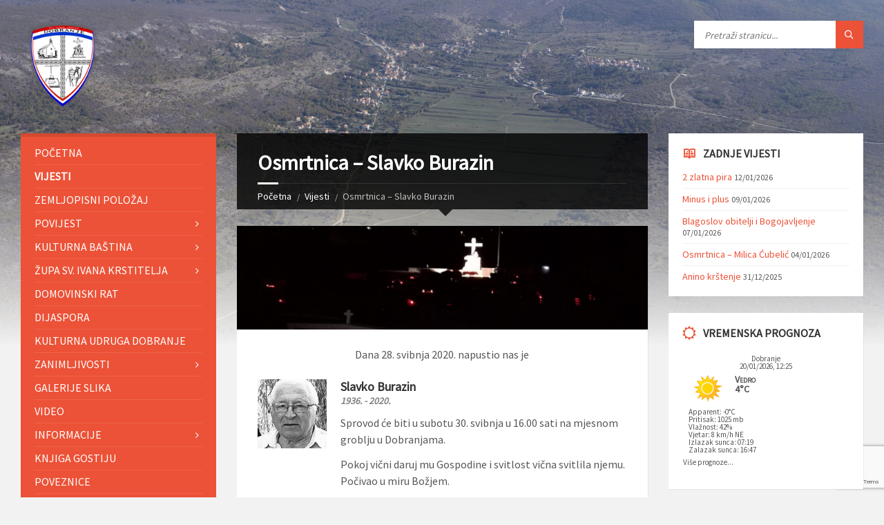

--- FILE ---
content_type: text/html; charset=UTF-8
request_url: https://dobranje.hr/osmrtnica-slavko-burazin/
body_size: 21882
content:
<!DOCTYPE html>
<html lang="hr">
<head data-template-uri="https://dobranje.hr/wp-content/themes/townpress">
    <meta http-equiv="Content-Type" content="text/html; charset=UTF-8" />
    <meta name="viewport" content="width=device-width, initial-scale=1.0">
    <link rel="profile" href="http://gmpg.org/xfn/11" />
    <link rel="pingback" href="https://dobranje.hr/xmlrpc.php" />
	<link rel="shortcut icon" href="https://dobranje.hr/wp-content/uploads/2016/04/grb_udruge_mala.png">    <title>Osmrtnica &#8211; Slavko Burazin | Stranica o Dobranjama</title>
<meta name='robots' content='max-image-preview:large' />
	<style>img:is([sizes="auto" i], [sizes^="auto," i]) { contain-intrinsic-size: 3000px 1500px }</style>
	<link rel='dns-prefetch' href='//fonts.googleapis.com' />
<link rel='preconnect' href='https://fonts.gstatic.com' crossorigin />
<link rel="alternate" type="application/rss+xml" title="Stranica o Dobranjama &raquo; Kanal" href="https://dobranje.hr/feed/" />
<link rel="alternate" type="application/rss+xml" title="Stranica o Dobranjama &raquo; Kanal komentara" href="https://dobranje.hr/comments/feed/" />
		<!-- This site uses the Google Analytics by MonsterInsights plugin v9.11.0 - Using Analytics tracking - https://www.monsterinsights.com/ -->
							<script src="//www.googletagmanager.com/gtag/js?id=G-0JVE8EVDTN"  data-cfasync="false" data-wpfc-render="false" type="text/javascript" async></script>
			<script data-cfasync="false" data-wpfc-render="false" type="text/javascript">
				var mi_version = '9.11.0';
				var mi_track_user = true;
				var mi_no_track_reason = '';
								var MonsterInsightsDefaultLocations = {"page_location":"https:\/\/dobranje.hr\/osmrtnica-slavko-burazin\/"};
								if ( typeof MonsterInsightsPrivacyGuardFilter === 'function' ) {
					var MonsterInsightsLocations = (typeof MonsterInsightsExcludeQuery === 'object') ? MonsterInsightsPrivacyGuardFilter( MonsterInsightsExcludeQuery ) : MonsterInsightsPrivacyGuardFilter( MonsterInsightsDefaultLocations );
				} else {
					var MonsterInsightsLocations = (typeof MonsterInsightsExcludeQuery === 'object') ? MonsterInsightsExcludeQuery : MonsterInsightsDefaultLocations;
				}

								var disableStrs = [
										'ga-disable-G-0JVE8EVDTN',
									];

				/* Function to detect opted out users */
				function __gtagTrackerIsOptedOut() {
					for (var index = 0; index < disableStrs.length; index++) {
						if (document.cookie.indexOf(disableStrs[index] + '=true') > -1) {
							return true;
						}
					}

					return false;
				}

				/* Disable tracking if the opt-out cookie exists. */
				if (__gtagTrackerIsOptedOut()) {
					for (var index = 0; index < disableStrs.length; index++) {
						window[disableStrs[index]] = true;
					}
				}

				/* Opt-out function */
				function __gtagTrackerOptout() {
					for (var index = 0; index < disableStrs.length; index++) {
						document.cookie = disableStrs[index] + '=true; expires=Thu, 31 Dec 2099 23:59:59 UTC; path=/';
						window[disableStrs[index]] = true;
					}
				}

				if ('undefined' === typeof gaOptout) {
					function gaOptout() {
						__gtagTrackerOptout();
					}
				}
								window.dataLayer = window.dataLayer || [];

				window.MonsterInsightsDualTracker = {
					helpers: {},
					trackers: {},
				};
				if (mi_track_user) {
					function __gtagDataLayer() {
						dataLayer.push(arguments);
					}

					function __gtagTracker(type, name, parameters) {
						if (!parameters) {
							parameters = {};
						}

						if (parameters.send_to) {
							__gtagDataLayer.apply(null, arguments);
							return;
						}

						if (type === 'event') {
														parameters.send_to = monsterinsights_frontend.v4_id;
							var hookName = name;
							if (typeof parameters['event_category'] !== 'undefined') {
								hookName = parameters['event_category'] + ':' + name;
							}

							if (typeof MonsterInsightsDualTracker.trackers[hookName] !== 'undefined') {
								MonsterInsightsDualTracker.trackers[hookName](parameters);
							} else {
								__gtagDataLayer('event', name, parameters);
							}
							
						} else {
							__gtagDataLayer.apply(null, arguments);
						}
					}

					__gtagTracker('js', new Date());
					__gtagTracker('set', {
						'developer_id.dZGIzZG': true,
											});
					if ( MonsterInsightsLocations.page_location ) {
						__gtagTracker('set', MonsterInsightsLocations);
					}
										__gtagTracker('config', 'G-0JVE8EVDTN', {"forceSSL":"true","link_attribution":"true"} );
										window.gtag = __gtagTracker;										(function () {
						/* https://developers.google.com/analytics/devguides/collection/analyticsjs/ */
						/* ga and __gaTracker compatibility shim. */
						var noopfn = function () {
							return null;
						};
						var newtracker = function () {
							return new Tracker();
						};
						var Tracker = function () {
							return null;
						};
						var p = Tracker.prototype;
						p.get = noopfn;
						p.set = noopfn;
						p.send = function () {
							var args = Array.prototype.slice.call(arguments);
							args.unshift('send');
							__gaTracker.apply(null, args);
						};
						var __gaTracker = function () {
							var len = arguments.length;
							if (len === 0) {
								return;
							}
							var f = arguments[len - 1];
							if (typeof f !== 'object' || f === null || typeof f.hitCallback !== 'function') {
								if ('send' === arguments[0]) {
									var hitConverted, hitObject = false, action;
									if ('event' === arguments[1]) {
										if ('undefined' !== typeof arguments[3]) {
											hitObject = {
												'eventAction': arguments[3],
												'eventCategory': arguments[2],
												'eventLabel': arguments[4],
												'value': arguments[5] ? arguments[5] : 1,
											}
										}
									}
									if ('pageview' === arguments[1]) {
										if ('undefined' !== typeof arguments[2]) {
											hitObject = {
												'eventAction': 'page_view',
												'page_path': arguments[2],
											}
										}
									}
									if (typeof arguments[2] === 'object') {
										hitObject = arguments[2];
									}
									if (typeof arguments[5] === 'object') {
										Object.assign(hitObject, arguments[5]);
									}
									if ('undefined' !== typeof arguments[1].hitType) {
										hitObject = arguments[1];
										if ('pageview' === hitObject.hitType) {
											hitObject.eventAction = 'page_view';
										}
									}
									if (hitObject) {
										action = 'timing' === arguments[1].hitType ? 'timing_complete' : hitObject.eventAction;
										hitConverted = mapArgs(hitObject);
										__gtagTracker('event', action, hitConverted);
									}
								}
								return;
							}

							function mapArgs(args) {
								var arg, hit = {};
								var gaMap = {
									'eventCategory': 'event_category',
									'eventAction': 'event_action',
									'eventLabel': 'event_label',
									'eventValue': 'event_value',
									'nonInteraction': 'non_interaction',
									'timingCategory': 'event_category',
									'timingVar': 'name',
									'timingValue': 'value',
									'timingLabel': 'event_label',
									'page': 'page_path',
									'location': 'page_location',
									'title': 'page_title',
									'referrer' : 'page_referrer',
								};
								for (arg in args) {
																		if (!(!args.hasOwnProperty(arg) || !gaMap.hasOwnProperty(arg))) {
										hit[gaMap[arg]] = args[arg];
									} else {
										hit[arg] = args[arg];
									}
								}
								return hit;
							}

							try {
								f.hitCallback();
							} catch (ex) {
							}
						};
						__gaTracker.create = newtracker;
						__gaTracker.getByName = newtracker;
						__gaTracker.getAll = function () {
							return [];
						};
						__gaTracker.remove = noopfn;
						__gaTracker.loaded = true;
						window['__gaTracker'] = __gaTracker;
					})();
									} else {
										console.log("");
					(function () {
						function __gtagTracker() {
							return null;
						}

						window['__gtagTracker'] = __gtagTracker;
						window['gtag'] = __gtagTracker;
					})();
									}
			</script>
							<!-- / Google Analytics by MonsterInsights -->
		<script type="text/javascript">
/* <![CDATA[ */
window._wpemojiSettings = {"baseUrl":"https:\/\/s.w.org\/images\/core\/emoji\/16.0.1\/72x72\/","ext":".png","svgUrl":"https:\/\/s.w.org\/images\/core\/emoji\/16.0.1\/svg\/","svgExt":".svg","source":{"concatemoji":"https:\/\/dobranje.hr\/wp-includes\/js\/wp-emoji-release.min.js?ver=6.8.3"}};
/*! This file is auto-generated */
!function(s,n){var o,i,e;function c(e){try{var t={supportTests:e,timestamp:(new Date).valueOf()};sessionStorage.setItem(o,JSON.stringify(t))}catch(e){}}function p(e,t,n){e.clearRect(0,0,e.canvas.width,e.canvas.height),e.fillText(t,0,0);var t=new Uint32Array(e.getImageData(0,0,e.canvas.width,e.canvas.height).data),a=(e.clearRect(0,0,e.canvas.width,e.canvas.height),e.fillText(n,0,0),new Uint32Array(e.getImageData(0,0,e.canvas.width,e.canvas.height).data));return t.every(function(e,t){return e===a[t]})}function u(e,t){e.clearRect(0,0,e.canvas.width,e.canvas.height),e.fillText(t,0,0);for(var n=e.getImageData(16,16,1,1),a=0;a<n.data.length;a++)if(0!==n.data[a])return!1;return!0}function f(e,t,n,a){switch(t){case"flag":return n(e,"\ud83c\udff3\ufe0f\u200d\u26a7\ufe0f","\ud83c\udff3\ufe0f\u200b\u26a7\ufe0f")?!1:!n(e,"\ud83c\udde8\ud83c\uddf6","\ud83c\udde8\u200b\ud83c\uddf6")&&!n(e,"\ud83c\udff4\udb40\udc67\udb40\udc62\udb40\udc65\udb40\udc6e\udb40\udc67\udb40\udc7f","\ud83c\udff4\u200b\udb40\udc67\u200b\udb40\udc62\u200b\udb40\udc65\u200b\udb40\udc6e\u200b\udb40\udc67\u200b\udb40\udc7f");case"emoji":return!a(e,"\ud83e\udedf")}return!1}function g(e,t,n,a){var r="undefined"!=typeof WorkerGlobalScope&&self instanceof WorkerGlobalScope?new OffscreenCanvas(300,150):s.createElement("canvas"),o=r.getContext("2d",{willReadFrequently:!0}),i=(o.textBaseline="top",o.font="600 32px Arial",{});return e.forEach(function(e){i[e]=t(o,e,n,a)}),i}function t(e){var t=s.createElement("script");t.src=e,t.defer=!0,s.head.appendChild(t)}"undefined"!=typeof Promise&&(o="wpEmojiSettingsSupports",i=["flag","emoji"],n.supports={everything:!0,everythingExceptFlag:!0},e=new Promise(function(e){s.addEventListener("DOMContentLoaded",e,{once:!0})}),new Promise(function(t){var n=function(){try{var e=JSON.parse(sessionStorage.getItem(o));if("object"==typeof e&&"number"==typeof e.timestamp&&(new Date).valueOf()<e.timestamp+604800&&"object"==typeof e.supportTests)return e.supportTests}catch(e){}return null}();if(!n){if("undefined"!=typeof Worker&&"undefined"!=typeof OffscreenCanvas&&"undefined"!=typeof URL&&URL.createObjectURL&&"undefined"!=typeof Blob)try{var e="postMessage("+g.toString()+"("+[JSON.stringify(i),f.toString(),p.toString(),u.toString()].join(",")+"));",a=new Blob([e],{type:"text/javascript"}),r=new Worker(URL.createObjectURL(a),{name:"wpTestEmojiSupports"});return void(r.onmessage=function(e){c(n=e.data),r.terminate(),t(n)})}catch(e){}c(n=g(i,f,p,u))}t(n)}).then(function(e){for(var t in e)n.supports[t]=e[t],n.supports.everything=n.supports.everything&&n.supports[t],"flag"!==t&&(n.supports.everythingExceptFlag=n.supports.everythingExceptFlag&&n.supports[t]);n.supports.everythingExceptFlag=n.supports.everythingExceptFlag&&!n.supports.flag,n.DOMReady=!1,n.readyCallback=function(){n.DOMReady=!0}}).then(function(){return e}).then(function(){var e;n.supports.everything||(n.readyCallback(),(e=n.source||{}).concatemoji?t(e.concatemoji):e.wpemoji&&e.twemoji&&(t(e.twemoji),t(e.wpemoji)))}))}((window,document),window._wpemojiSettings);
/* ]]> */
</script>
<style id='wp-emoji-styles-inline-css' type='text/css'>

	img.wp-smiley, img.emoji {
		display: inline !important;
		border: none !important;
		box-shadow: none !important;
		height: 1em !important;
		width: 1em !important;
		margin: 0 0.07em !important;
		vertical-align: -0.1em !important;
		background: none !important;
		padding: 0 !important;
	}
</style>
<link rel='stylesheet' id='wp-block-library-css' href='https://dobranje.hr/wp-includes/css/dist/block-library/style.min.css?ver=6.8.3' type='text/css' media='all' />
<style id='classic-theme-styles-inline-css' type='text/css'>
/*! This file is auto-generated */
.wp-block-button__link{color:#fff;background-color:#32373c;border-radius:9999px;box-shadow:none;text-decoration:none;padding:calc(.667em + 2px) calc(1.333em + 2px);font-size:1.125em}.wp-block-file__button{background:#32373c;color:#fff;text-decoration:none}
</style>
<style id='global-styles-inline-css' type='text/css'>
:root{--wp--preset--aspect-ratio--square: 1;--wp--preset--aspect-ratio--4-3: 4/3;--wp--preset--aspect-ratio--3-4: 3/4;--wp--preset--aspect-ratio--3-2: 3/2;--wp--preset--aspect-ratio--2-3: 2/3;--wp--preset--aspect-ratio--16-9: 16/9;--wp--preset--aspect-ratio--9-16: 9/16;--wp--preset--color--black: #000000;--wp--preset--color--cyan-bluish-gray: #abb8c3;--wp--preset--color--white: #ffffff;--wp--preset--color--pale-pink: #f78da7;--wp--preset--color--vivid-red: #cf2e2e;--wp--preset--color--luminous-vivid-orange: #ff6900;--wp--preset--color--luminous-vivid-amber: #fcb900;--wp--preset--color--light-green-cyan: #7bdcb5;--wp--preset--color--vivid-green-cyan: #00d084;--wp--preset--color--pale-cyan-blue: #8ed1fc;--wp--preset--color--vivid-cyan-blue: #0693e3;--wp--preset--color--vivid-purple: #9b51e0;--wp--preset--gradient--vivid-cyan-blue-to-vivid-purple: linear-gradient(135deg,rgba(6,147,227,1) 0%,rgb(155,81,224) 100%);--wp--preset--gradient--light-green-cyan-to-vivid-green-cyan: linear-gradient(135deg,rgb(122,220,180) 0%,rgb(0,208,130) 100%);--wp--preset--gradient--luminous-vivid-amber-to-luminous-vivid-orange: linear-gradient(135deg,rgba(252,185,0,1) 0%,rgba(255,105,0,1) 100%);--wp--preset--gradient--luminous-vivid-orange-to-vivid-red: linear-gradient(135deg,rgba(255,105,0,1) 0%,rgb(207,46,46) 100%);--wp--preset--gradient--very-light-gray-to-cyan-bluish-gray: linear-gradient(135deg,rgb(238,238,238) 0%,rgb(169,184,195) 100%);--wp--preset--gradient--cool-to-warm-spectrum: linear-gradient(135deg,rgb(74,234,220) 0%,rgb(151,120,209) 20%,rgb(207,42,186) 40%,rgb(238,44,130) 60%,rgb(251,105,98) 80%,rgb(254,248,76) 100%);--wp--preset--gradient--blush-light-purple: linear-gradient(135deg,rgb(255,206,236) 0%,rgb(152,150,240) 100%);--wp--preset--gradient--blush-bordeaux: linear-gradient(135deg,rgb(254,205,165) 0%,rgb(254,45,45) 50%,rgb(107,0,62) 100%);--wp--preset--gradient--luminous-dusk: linear-gradient(135deg,rgb(255,203,112) 0%,rgb(199,81,192) 50%,rgb(65,88,208) 100%);--wp--preset--gradient--pale-ocean: linear-gradient(135deg,rgb(255,245,203) 0%,rgb(182,227,212) 50%,rgb(51,167,181) 100%);--wp--preset--gradient--electric-grass: linear-gradient(135deg,rgb(202,248,128) 0%,rgb(113,206,126) 100%);--wp--preset--gradient--midnight: linear-gradient(135deg,rgb(2,3,129) 0%,rgb(40,116,252) 100%);--wp--preset--font-size--small: 13px;--wp--preset--font-size--medium: 20px;--wp--preset--font-size--large: 36px;--wp--preset--font-size--x-large: 42px;--wp--preset--spacing--20: 0.44rem;--wp--preset--spacing--30: 0.67rem;--wp--preset--spacing--40: 1rem;--wp--preset--spacing--50: 1.5rem;--wp--preset--spacing--60: 2.25rem;--wp--preset--spacing--70: 3.38rem;--wp--preset--spacing--80: 5.06rem;--wp--preset--shadow--natural: 6px 6px 9px rgba(0, 0, 0, 0.2);--wp--preset--shadow--deep: 12px 12px 50px rgba(0, 0, 0, 0.4);--wp--preset--shadow--sharp: 6px 6px 0px rgba(0, 0, 0, 0.2);--wp--preset--shadow--outlined: 6px 6px 0px -3px rgba(255, 255, 255, 1), 6px 6px rgba(0, 0, 0, 1);--wp--preset--shadow--crisp: 6px 6px 0px rgba(0, 0, 0, 1);}:where(.is-layout-flex){gap: 0.5em;}:where(.is-layout-grid){gap: 0.5em;}body .is-layout-flex{display: flex;}.is-layout-flex{flex-wrap: wrap;align-items: center;}.is-layout-flex > :is(*, div){margin: 0;}body .is-layout-grid{display: grid;}.is-layout-grid > :is(*, div){margin: 0;}:where(.wp-block-columns.is-layout-flex){gap: 2em;}:where(.wp-block-columns.is-layout-grid){gap: 2em;}:where(.wp-block-post-template.is-layout-flex){gap: 1.25em;}:where(.wp-block-post-template.is-layout-grid){gap: 1.25em;}.has-black-color{color: var(--wp--preset--color--black) !important;}.has-cyan-bluish-gray-color{color: var(--wp--preset--color--cyan-bluish-gray) !important;}.has-white-color{color: var(--wp--preset--color--white) !important;}.has-pale-pink-color{color: var(--wp--preset--color--pale-pink) !important;}.has-vivid-red-color{color: var(--wp--preset--color--vivid-red) !important;}.has-luminous-vivid-orange-color{color: var(--wp--preset--color--luminous-vivid-orange) !important;}.has-luminous-vivid-amber-color{color: var(--wp--preset--color--luminous-vivid-amber) !important;}.has-light-green-cyan-color{color: var(--wp--preset--color--light-green-cyan) !important;}.has-vivid-green-cyan-color{color: var(--wp--preset--color--vivid-green-cyan) !important;}.has-pale-cyan-blue-color{color: var(--wp--preset--color--pale-cyan-blue) !important;}.has-vivid-cyan-blue-color{color: var(--wp--preset--color--vivid-cyan-blue) !important;}.has-vivid-purple-color{color: var(--wp--preset--color--vivid-purple) !important;}.has-black-background-color{background-color: var(--wp--preset--color--black) !important;}.has-cyan-bluish-gray-background-color{background-color: var(--wp--preset--color--cyan-bluish-gray) !important;}.has-white-background-color{background-color: var(--wp--preset--color--white) !important;}.has-pale-pink-background-color{background-color: var(--wp--preset--color--pale-pink) !important;}.has-vivid-red-background-color{background-color: var(--wp--preset--color--vivid-red) !important;}.has-luminous-vivid-orange-background-color{background-color: var(--wp--preset--color--luminous-vivid-orange) !important;}.has-luminous-vivid-amber-background-color{background-color: var(--wp--preset--color--luminous-vivid-amber) !important;}.has-light-green-cyan-background-color{background-color: var(--wp--preset--color--light-green-cyan) !important;}.has-vivid-green-cyan-background-color{background-color: var(--wp--preset--color--vivid-green-cyan) !important;}.has-pale-cyan-blue-background-color{background-color: var(--wp--preset--color--pale-cyan-blue) !important;}.has-vivid-cyan-blue-background-color{background-color: var(--wp--preset--color--vivid-cyan-blue) !important;}.has-vivid-purple-background-color{background-color: var(--wp--preset--color--vivid-purple) !important;}.has-black-border-color{border-color: var(--wp--preset--color--black) !important;}.has-cyan-bluish-gray-border-color{border-color: var(--wp--preset--color--cyan-bluish-gray) !important;}.has-white-border-color{border-color: var(--wp--preset--color--white) !important;}.has-pale-pink-border-color{border-color: var(--wp--preset--color--pale-pink) !important;}.has-vivid-red-border-color{border-color: var(--wp--preset--color--vivid-red) !important;}.has-luminous-vivid-orange-border-color{border-color: var(--wp--preset--color--luminous-vivid-orange) !important;}.has-luminous-vivid-amber-border-color{border-color: var(--wp--preset--color--luminous-vivid-amber) !important;}.has-light-green-cyan-border-color{border-color: var(--wp--preset--color--light-green-cyan) !important;}.has-vivid-green-cyan-border-color{border-color: var(--wp--preset--color--vivid-green-cyan) !important;}.has-pale-cyan-blue-border-color{border-color: var(--wp--preset--color--pale-cyan-blue) !important;}.has-vivid-cyan-blue-border-color{border-color: var(--wp--preset--color--vivid-cyan-blue) !important;}.has-vivid-purple-border-color{border-color: var(--wp--preset--color--vivid-purple) !important;}.has-vivid-cyan-blue-to-vivid-purple-gradient-background{background: var(--wp--preset--gradient--vivid-cyan-blue-to-vivid-purple) !important;}.has-light-green-cyan-to-vivid-green-cyan-gradient-background{background: var(--wp--preset--gradient--light-green-cyan-to-vivid-green-cyan) !important;}.has-luminous-vivid-amber-to-luminous-vivid-orange-gradient-background{background: var(--wp--preset--gradient--luminous-vivid-amber-to-luminous-vivid-orange) !important;}.has-luminous-vivid-orange-to-vivid-red-gradient-background{background: var(--wp--preset--gradient--luminous-vivid-orange-to-vivid-red) !important;}.has-very-light-gray-to-cyan-bluish-gray-gradient-background{background: var(--wp--preset--gradient--very-light-gray-to-cyan-bluish-gray) !important;}.has-cool-to-warm-spectrum-gradient-background{background: var(--wp--preset--gradient--cool-to-warm-spectrum) !important;}.has-blush-light-purple-gradient-background{background: var(--wp--preset--gradient--blush-light-purple) !important;}.has-blush-bordeaux-gradient-background{background: var(--wp--preset--gradient--blush-bordeaux) !important;}.has-luminous-dusk-gradient-background{background: var(--wp--preset--gradient--luminous-dusk) !important;}.has-pale-ocean-gradient-background{background: var(--wp--preset--gradient--pale-ocean) !important;}.has-electric-grass-gradient-background{background: var(--wp--preset--gradient--electric-grass) !important;}.has-midnight-gradient-background{background: var(--wp--preset--gradient--midnight) !important;}.has-small-font-size{font-size: var(--wp--preset--font-size--small) !important;}.has-medium-font-size{font-size: var(--wp--preset--font-size--medium) !important;}.has-large-font-size{font-size: var(--wp--preset--font-size--large) !important;}.has-x-large-font-size{font-size: var(--wp--preset--font-size--x-large) !important;}
:where(.wp-block-post-template.is-layout-flex){gap: 1.25em;}:where(.wp-block-post-template.is-layout-grid){gap: 1.25em;}
:where(.wp-block-columns.is-layout-flex){gap: 2em;}:where(.wp-block-columns.is-layout-grid){gap: 2em;}
:root :where(.wp-block-pullquote){font-size: 1.5em;line-height: 1.6;}
</style>
<link rel='stylesheet' id='extendify-utility-styles-css' href='https://dobranje.hr/wp-content/plugins/extendify/public/build/utility-minimum.css?ver=6.8.3' type='text/css' media='all' />
<link rel='stylesheet' id='wp-forecast-weathericons-css' href='https://dobranje.hr/wp-content/plugins/wp-forecast//weather-icons/weather-icons.min.css?ver=9999' type='text/css' media='all' />
<link rel='stylesheet' id='wp-forecast-weathericons-wind-css' href='https://dobranje.hr/wp-content/plugins/wp-forecast//weather-icons/weather-icons-wind.min.css?ver=9999' type='text/css' media='all' />
<link rel='stylesheet' id='wp-forecast-css' href='https://dobranje.hr/wp-content/plugins/wp-forecast/wp-forecast-default.css?ver=9999' type='text/css' media='all' />
<link rel='stylesheet' id='parent-style-css' href='https://dobranje.hr/wp-content/themes/townpress/style.css?ver=6.8.3' type='text/css' media='all' />
<link rel='stylesheet' id='main-style-css' href='https://dobranje.hr/wp-content/themes/townpress-child/style.css' type='text/css' media='all' />
<style id='main-style-inline-css' type='text/css'>
body { font-family: 'Source Sans Pro', Arial, sans-serif; font-size: 16px; font-weight: 400; }
 .header-branding.m-large-logo span { max-width: 120px; } .header-branding.m-small-logo span { max-width: 120px; } @media ( max-width: 991px ) { .header-branding.m-small-logo span, .header-branding.m-large-logo span { max-width: 120px; } }
</style>
<link rel='stylesheet' id='theme-skin-css' href='https://dobranje.hr/wp-content/themes/townpress/library/css/skin/red.css' type='text/css' media='all' />
<style id='theme-skin-inline-css' type='text/css'>
.definition-list-left dl>dd {
  text-align: left;
  width: 75%;
}
.definition-list-left dl>dt {
  width: 25%;
}
.wp-forecast-fc-head {
  float: left;
}
.comment-content p, .various-content p {
    white-space: normal;
}
</style>
<link rel='stylesheet' id='dflip-style-css' href='https://dobranje.hr/wp-content/plugins/3d-flipbook-dflip-lite/assets/css/dflip.min.css?ver=2.4.20' type='text/css' media='all' />
<link rel='stylesheet' id='tablepress-default-css' href='https://dobranje.hr/wp-content/plugins/tablepress/css/build/default.css?ver=3.2.5' type='text/css' media='all' />
<link rel='stylesheet' id='js_composer_front-css' href='https://dobranje.hr/wp-content/plugins/js_composer/assets/css/js_composer.min.css?ver=8.3.1' type='text/css' media='all' />
<link rel='stylesheet' id='__EPYT__style-css' href='https://dobranje.hr/wp-content/plugins/youtube-embed-plus/styles/ytprefs.min.css?ver=14.2.4' type='text/css' media='all' />
<style id='__EPYT__style-inline-css' type='text/css'>

                .epyt-gallery-thumb {
                        width: 33.333%;
                }
                
</style>
<link rel="preload" as="style" href="https://fonts.googleapis.com/css?family=Source%20Sans%20Pro:400&#038;subset=latin-ext&#038;display=swap&#038;ver=6.8.3" /><link rel="stylesheet" href="https://fonts.googleapis.com/css?family=Source%20Sans%20Pro:400&#038;subset=latin-ext&#038;display=swap&#038;ver=6.8.3" media="print" onload="this.media='all'"><noscript><link rel="stylesheet" href="https://fonts.googleapis.com/css?family=Source%20Sans%20Pro:400&#038;subset=latin-ext&#038;display=swap&#038;ver=6.8.3" /></noscript><link rel='stylesheet' id='otw-shortcode-css' href='https://dobranje.hr/wp-content/plugins/lists-shortcode-and-widget/include/otw_components/otw_shortcode/css/otw_shortcode.css?ver=6.8.3' type='text/css' media='all' />
<script type="text/javascript" src="https://dobranje.hr/wp-content/plugins/google-analytics-for-wordpress/assets/js/frontend-gtag.min.js?ver=9.11.0" id="monsterinsights-frontend-script-js" async="async" data-wp-strategy="async"></script>
<script data-cfasync="false" data-wpfc-render="false" type="text/javascript" id='monsterinsights-frontend-script-js-extra'>/* <![CDATA[ */
var monsterinsights_frontend = {"js_events_tracking":"true","download_extensions":"doc,pdf,ppt,zip,xls,docx,pptx,xlsx","inbound_paths":"[{\"path\":\"\\\/go\\\/\",\"label\":\"affiliate\"},{\"path\":\"\\\/recommend\\\/\",\"label\":\"affiliate\"}]","home_url":"https:\/\/dobranje.hr","hash_tracking":"false","v4_id":"G-0JVE8EVDTN"};/* ]]> */
</script>
<script type="text/javascript" src="https://dobranje.hr/wp-includes/js/jquery/jquery.min.js?ver=3.7.1" id="jquery-core-js"></script>
<script type="text/javascript" src="https://dobranje.hr/wp-includes/js/jquery/jquery-migrate.min.js?ver=3.4.1" id="jquery-migrate-js"></script>
<script type="text/javascript" id="__ytprefs__-js-extra">
/* <![CDATA[ */
var _EPYT_ = {"ajaxurl":"https:\/\/dobranje.hr\/wp-admin\/admin-ajax.php","security":"499a31e8a5","gallery_scrolloffset":"20","eppathtoscripts":"https:\/\/dobranje.hr\/wp-content\/plugins\/youtube-embed-plus\/scripts\/","eppath":"https:\/\/dobranje.hr\/wp-content\/plugins\/youtube-embed-plus\/","epresponsiveselector":"[\"iframe.__youtube_prefs_widget__\"]","epdovol":"1","version":"14.2.4","evselector":"iframe.__youtube_prefs__[src], iframe[src*=\"youtube.com\/embed\/\"], iframe[src*=\"youtube-nocookie.com\/embed\/\"]","ajax_compat":"","maxres_facade":"eager","ytapi_load":"light","pause_others":"","stopMobileBuffer":"1","facade_mode":"","not_live_on_channel":""};
/* ]]> */
</script>
<script type="text/javascript" src="https://dobranje.hr/wp-content/plugins/youtube-embed-plus/scripts/ytprefs.min.js?ver=14.2.4" id="__ytprefs__-js"></script>
<script></script><link rel="https://api.w.org/" href="https://dobranje.hr/wp-json/" /><link rel="alternate" title="JSON" type="application/json" href="https://dobranje.hr/wp-json/wp/v2/posts/7418" /><link rel="EditURI" type="application/rsd+xml" title="RSD" href="https://dobranje.hr/xmlrpc.php?rsd" />
<meta name="generator" content="WordPress 6.8.3" />
<link rel="canonical" href="https://dobranje.hr/osmrtnica-slavko-burazin/" />
<link rel='shortlink' href='https://dobranje.hr/?p=7418' />
<link rel="alternate" title="oEmbed (JSON)" type="application/json+oembed" href="https://dobranje.hr/wp-json/oembed/1.0/embed?url=https%3A%2F%2Fdobranje.hr%2Fosmrtnica-slavko-burazin%2F" />
<link rel="alternate" title="oEmbed (XML)" type="text/xml+oembed" href="https://dobranje.hr/wp-json/oembed/1.0/embed?url=https%3A%2F%2Fdobranje.hr%2Fosmrtnica-slavko-burazin%2F&#038;format=xml" />
<meta name="generator" content="Redux 4.5.9" /><meta name="generator" content="Powered by WPBakery Page Builder - drag and drop page builder for WordPress."/>
<!--[if lte IE 9]><link rel="stylesheet" type="text/css" href="https://dobranje.hr/wp-content/themes/townpress/library/css/oldie.css"><![endif]--><!--[if lt IE 9]><script src="https://dobranje.hr/wp-content/themes/townpress/library/js/html5.min.js"></script><![endif]--><!--[if lt IE 9]><script src="https://dobranje.hr/wp-content/themes/townpress/library/js/respond.min.js"></script><![endif]--><link rel="icon" href="https://dobranje.hr/wp-content/uploads/2016/04/cropped-grb_udruge_mala-32x32.png" sizes="32x32" />
<link rel="icon" href="https://dobranje.hr/wp-content/uploads/2016/04/cropped-grb_udruge_mala-192x192.png" sizes="192x192" />
<link rel="apple-touch-icon" href="https://dobranje.hr/wp-content/uploads/2016/04/cropped-grb_udruge_mala-180x180.png" />
<meta name="msapplication-TileImage" content="https://dobranje.hr/wp-content/uploads/2016/04/cropped-grb_udruge_mala-270x270.png" />
<noscript><style> .wpb_animate_when_almost_visible { opacity: 1; }</style></noscript></head>



<body class="wp-singular post-template-default single single-post postid-7418 single-format-standard wp-theme-townpress wp-child-theme-townpress-child  m-has-header-bg wpb-js-composer js-comp-ver-8.3.1 vc_responsive">

	
	<!-- HEADER : begin -->
	<header id="header" class="m-has-header-tools m-has-search">
		<div class="header-inner">

			<!-- HEADER CONTENT : begin -->
			<div class="header-content">
				<div class="c-container">
					<div class="header-content-inner">

												<!-- HEADER BRANDING : begin -->

																															<div class="header-branding m-small-logo">

							<a href="https://dobranje.hr"><span><img src="https://dobranje.hr/wp-content/uploads/2015/11/grb_udruge.png"
														alt="Stranica o Dobranjama"></span></a>

						</div>
						<!-- HEADER BRANDING : end -->
						
						<!-- HEADER TOGGLE HOLDER : begin -->
						<div class="header-toggle-holder">

							<!-- HEADER TOGGLE : begin -->
							<button class="header-toggle" type="button">
								<i class="ico-open tp tp-menu"></i>
								<i class="ico-close tp tp-cross"></i>
								<span>Izbornik</span>
							</button>
							<!-- HEADER TOGGLE : end -->

							
						</div>
						<!-- HEADER TOGGLE HOLDER : end -->

												<!-- HEADER MENU : begin -->
						<div class="header-menu">
							
	<!-- MAIN MENU : begin -->
	<nav class="main-menu">

		<ul id="menu-main-menu" class="menu-items clearfix"><li id="menu-item-359" class="menu-item menu-item-type-post_type menu-item-object-page menu-item-home menu-item-359"><a href="https://dobranje.hr/">Početna</a></li>
<li id="menu-item-242" class="menu-item menu-item-type-post_type menu-item-object-page current_page_parent menu-item-242"><a href="https://dobranje.hr/vijesti/">Vijesti</a></li>
<li id="menu-item-261" class="menu-item menu-item-type-post_type menu-item-object-page menu-item-261"><a href="https://dobranje.hr/zemljopisni-polozaj/">Zemljopisni položaj</a></li>
<li id="menu-item-273" class="menu-item menu-item-type-post_type menu-item-object-page menu-item-has-children menu-item-273"><a href="https://dobranje.hr/povijest/">Povijest</a>
<ul class="sub-menu">
	<li id="menu-item-275" class="menu-item menu-item-type-post_type menu-item-object-page menu-item-275"><a href="https://dobranje.hr/povijest/doseljenje/">Doseljenje</a></li>
	<li id="menu-item-274" class="menu-item menu-item-type-post_type menu-item-object-page menu-item-274"><a href="https://dobranje.hr/povijest/stanovnistvo/">Stanovništvo</a></li>
	<li id="menu-item-323" class="menu-item menu-item-type-post_type menu-item-object-page menu-item-323"><a href="https://dobranje.hr/povijest/podjela-zemlje-1725-g/">Podjela zemlje 1725.g.</a></li>
	<li id="menu-item-322" class="menu-item menu-item-type-post_type menu-item-object-page menu-item-322"><a href="https://dobranje.hr/povijest/statistika/">Statistika</a></li>
	<li id="menu-item-321" class="menu-item menu-item-type-post_type menu-item-object-page menu-item-321"><a href="https://dobranje.hr/povijest/drugi-svjetski-rat/">Drugi svjetski rat</a></li>
	<li id="menu-item-349" class="menu-item menu-item-type-post_type menu-item-object-page menu-item-has-children menu-item-349"><a href="https://dobranje.hr/povijest/prezimena/">Prezimena</a>
	<ul class="sub-menu">
		<li id="menu-item-563" class="menu-item menu-item-type-post_type menu-item-object-page menu-item-563"><a href="https://dobranje.hr/povijest/prezimena/cubelic/">Ćubelić</a></li>
		<li id="menu-item-579" class="menu-item menu-item-type-post_type menu-item-object-page menu-item-579"><a href="https://dobranje.hr/povijest/prezimena/564-2/">Vuletić-Ćavar</a></li>
		<li id="menu-item-578" class="menu-item menu-item-type-post_type menu-item-object-page menu-item-578"><a href="https://dobranje.hr/povijest/prezimena/cavar/">Ćavar</a></li>
		<li id="menu-item-577" class="menu-item menu-item-type-post_type menu-item-object-page menu-item-577"><a href="https://dobranje.hr/povijest/prezimena/milardovic/">Milardović</a></li>
		<li id="menu-item-576" class="menu-item menu-item-type-post_type menu-item-object-page menu-item-576"><a href="https://dobranje.hr/povijest/prezimena/vujevic/">Vujević</a></li>
	</ul>
</li>
</ul>
</li>
<li id="menu-item-308" class="menu-item menu-item-type-post_type menu-item-object-page menu-item-has-children menu-item-308"><a href="https://dobranje.hr/kulturna-bastina/">Kulturna baština</a>
<ul class="sub-menu">
	<li id="menu-item-314" class="menu-item menu-item-type-post_type menu-item-object-page menu-item-314"><a href="https://dobranje.hr/kulturna-bastina/povijesni-spomenici/">Povijesni spomenici</a></li>
	<li id="menu-item-311" class="menu-item menu-item-type-post_type menu-item-object-page menu-item-311"><a href="https://dobranje.hr/kulturna-bastina/zasticena-kulturna-dobra/">Zaštićena kulturna dobra</a></li>
	<li id="menu-item-310" class="menu-item menu-item-type-post_type menu-item-object-page menu-item-310"><a href="https://dobranje.hr/kulturna-bastina/spomen-obiljezje/">Spomen obilježje</a></li>
	<li id="menu-item-313" class="menu-item menu-item-type-post_type menu-item-object-page menu-item-313"><a href="https://dobranje.hr/kulturna-bastina/narodna-nosnja/">Narodna nošnja</a></li>
	<li id="menu-item-312" class="menu-item menu-item-type-post_type menu-item-object-page menu-item-has-children menu-item-312"><a href="https://dobranje.hr/kulturna-bastina/narodne-pjesme/">Narodne pjesme</a>
	<ul class="sub-menu">
		<li id="menu-item-432" class="menu-item menu-item-type-post_type menu-item-object-page menu-item-432"><a href="https://dobranje.hr/kulturna-bastina/narodne-pjesme/guslarske-pjesme/">Guslarske pjesme</a></li>
		<li id="menu-item-431" class="menu-item menu-item-type-post_type menu-item-object-page menu-item-431"><a href="https://dobranje.hr/kulturna-bastina/narodne-pjesme/ganga/">Ganga</a></li>
		<li id="menu-item-430" class="menu-item menu-item-type-post_type menu-item-object-page menu-item-430"><a href="https://dobranje.hr/kulturna-bastina/narodne-pjesme/ostale-narodne-pjesme/">Ostale narodne pjesme</a></li>
		<li id="menu-item-429" class="menu-item menu-item-type-post_type menu-item-object-page menu-item-429"><a href="https://dobranje.hr/kulturna-bastina/narodne-pjesme/audio/">Audio</a></li>
	</ul>
</li>
	<li id="menu-item-309" class="menu-item menu-item-type-post_type menu-item-object-page menu-item-309"><a href="https://dobranje.hr/kulturna-bastina/skola/">Škola</a></li>
	<li id="menu-item-3113" class="menu-item menu-item-type-post_type menu-item-object-page menu-item-3113"><a href="https://dobranje.hr/kulturna-bastina/knjige/">Knjige</a></li>
	<li id="menu-item-346" class="menu-item menu-item-type-post_type menu-item-object-page menu-item-346"><a href="https://dobranje.hr/kulturna-bastina/dobranjske-staje/">Dobranjske staje</a></li>
</ul>
</li>
<li id="menu-item-315" class="menu-item menu-item-type-post_type menu-item-object-page menu-item-has-children menu-item-315"><a href="https://dobranje.hr/zupa-sv-ivana-krstitelja/">Župa sv. Ivana Krstitelja</a>
<ul class="sub-menu">
	<li id="menu-item-319" class="menu-item menu-item-type-post_type menu-item-object-page menu-item-319"><a href="https://dobranje.hr/zupa-sv-ivana-krstitelja/povijest-zupe/">Povijest župe</a></li>
	<li id="menu-item-318" class="menu-item menu-item-type-post_type menu-item-object-page menu-item-318"><a href="https://dobranje.hr/zupa-sv-ivana-krstitelja/crkve-i-kapele/">Crkve i kapele</a></li>
	<li id="menu-item-317" class="menu-item menu-item-type-post_type menu-item-object-page menu-item-317"><a href="https://dobranje.hr/zupa-sv-ivana-krstitelja/groblje/">Groblje</a></li>
	<li id="menu-item-316" class="menu-item menu-item-type-post_type menu-item-object-page menu-item-316"><a href="https://dobranje.hr/zupa-sv-ivana-krstitelja/svecenici-i-redovnice/">Svećenici i redovnice</a></li>
	<li id="menu-item-3766" class="menu-item menu-item-type-post_type menu-item-object-page menu-item-3766"><a href="https://dobranje.hr/zupa-sv-ivana-krstitelja/godisnji-spomendan-pokojnika/">Godišnji spomendan pokojnika</a></li>
	<li id="menu-item-7732" class="menu-item menu-item-type-post_type menu-item-object-page menu-item-7732"><a href="https://dobranje.hr/zupni-listic-2/">Župni listić</a></li>
	<li id="menu-item-7740" class="menu-item menu-item-type-post_type menu-item-object-page menu-item-7740"><a href="https://dobranje.hr/rekonstrukcija-crkve-prilozi/">Rekonstrukcija crkve – prilozi</a></li>
</ul>
</li>
<li id="menu-item-320" class="menu-item menu-item-type-post_type menu-item-object-page menu-item-320"><a href="https://dobranje.hr/domovinski-rat/">Domovinski rat</a></li>
<li id="menu-item-401" class="menu-item menu-item-type-post_type menu-item-object-page menu-item-401"><a href="https://dobranje.hr/dijaspora/">Dijaspora</a></li>
<li id="menu-item-399" class="menu-item menu-item-type-post_type menu-item-object-page menu-item-399"><a href="https://dobranje.hr/kulturna-udruga-dobranje/">Kulturna udruga Dobranje</a></li>
<li id="menu-item-340" class="menu-item menu-item-type-post_type menu-item-object-page menu-item-has-children menu-item-340"><a href="https://dobranje.hr/zanimljivosti/">Zanimljivosti</a>
<ul class="sub-menu">
	<li id="menu-item-345" class="menu-item menu-item-type-post_type menu-item-object-page menu-item-345"><a href="https://dobranje.hr/zanimljivosti/brezdanka/">Brezdanka</a></li>
	<li id="menu-item-344" class="menu-item menu-item-type-post_type menu-item-object-page menu-item-344"><a href="https://dobranje.hr/zanimljivosti/ponare/">Ponare</a></li>
	<li id="menu-item-343" class="menu-item menu-item-type-post_type menu-item-object-page menu-item-343"><a href="https://dobranje.hr/zanimljivosti/oskoruse/">Oskoruše</a></li>
	<li id="menu-item-342" class="menu-item menu-item-type-post_type menu-item-object-page menu-item-342"><a href="https://dobranje.hr/zanimljivosti/carska-catrnja/">Carska čatrnja</a></li>
	<li id="menu-item-341" class="menu-item menu-item-type-post_type menu-item-object-page menu-item-341"><a href="https://dobranje.hr/zanimljivosti/stare-rici-i-izrazi/">Stare riči i izrazi</a></li>
</ul>
</li>
<li id="menu-item-3549" class="menu-item menu-item-type-post_type_archive menu-item-object-lsvrgallery menu-item-3549"><a href="https://dobranje.hr/galerije/">Galerije slika</a></li>
<li id="menu-item-393" class="menu-item menu-item-type-post_type menu-item-object-page menu-item-393"><a href="https://dobranje.hr/video/">Video</a></li>
<li id="menu-item-394" class="menu-item menu-item-type-post_type menu-item-object-page menu-item-has-children menu-item-394"><a href="https://dobranje.hr/informacije/">Informacije</a>
<ul class="sub-menu">
	<li id="menu-item-397" class="menu-item menu-item-type-post_type menu-item-object-page menu-item-397"><a href="https://dobranje.hr/informacije/telefonski-imenik/">Telefonski imenik</a></li>
	<li id="menu-item-396" class="menu-item menu-item-type-post_type menu-item-object-page menu-item-396"><a href="https://dobranje.hr/informacije/o-mjestu/">O mjestu</a></li>
</ul>
</li>
<li id="menu-item-3429" class="menu-item menu-item-type-post_type menu-item-object-page menu-item-3429"><a href="https://dobranje.hr/knjiga-gostiju/">Knjiga gostiju</a></li>
<li id="menu-item-398" class="menu-item menu-item-type-post_type menu-item-object-page menu-item-398"><a href="https://dobranje.hr/poveznice/">Poveznice</a></li>
<li id="menu-item-980" class="menu-item menu-item-type-post_type menu-item-object-page menu-item-980"><a href="https://dobranje.hr/kontakt/">Kontakt</a></li>
</ul>
	</nav>
	<!-- MAIN MENU : end -->

						</div>
						<!-- HEADER MENU : end -->
						
												<!-- HEADER TOOLS : begin -->
						<div class="header-tools">

														<!-- HEADER SEARCH : begin -->
							<div class="header-search">
								
	<!-- STANDARD SEARCH FORM : begin -->
	<form class="c-search-form" action="https://dobranje.hr/" method="get">
		<div class="form-fields">
			<input type="text" name="s" placeholder="Pretraži stranicu..." value="">
			<button class="submit-btn" type="submit"><i class="tp tp-magnifier"></i></button>
		</div>
	</form>
	<!-- STANDARD SEARCH FORM : end -->





							</div>
							<!-- HEADER SEARCH : end -->
							
							
							
							
						</div>
						<!-- HEADER TOOLS : end -->
						
					</div>
				</div>

			</div>
			<!-- HEADER CONTENT : end -->

			
		</div>
	</header>
	<!-- HEADER : end -->

	<!-- HEADER BG : begin -->
	<div class="header-bg">

		<!-- HEADER IMAGE : begin -->
		<div class="header-image" data-autoplay="5">
						
			
							<div class="image-layer" style="background-image: url( 'https://dobranje.hr/wp-content/uploads/2015/11/dob2.jpg' );"></div>
			
		</div>
		<!-- HEADER IMAGE : begin -->

	</div>
	<!-- HEADER BG : end -->

	<!-- CORE : begin -->
	<div id="core" class="post-7418 post type-post status-publish format-standard has-post-thumbnail hentry category-osmrtnice">
		<div class="c-container">


	

	
	
<div class="row">

	<div class="col-md-6 middle-column col-md-push-3">

	

				

	
	<!-- PAGE HEADER : begin -->
	<div id="page-header" class=" m-has-breadcrumbs">

		<!-- PAGE TITLE : begin -->
		<div class="page-title"><h1>Osmrtnica &#8211; Slavko Burazin</h1></div>
		<!-- PAGE TITLE : end -->

				<!-- BREADCRUMBS : begin -->
<div class="breadcrumbs"><ul>


			<li class="home"><a href="https://dobranje.hr">Početna</a></li>
	

	

	<li><a href="https://dobranje.hr/vijesti/">Vijesti</a></li>	<li>Osmrtnica &#8211; Slavko Burazin</li>


</ul></div>
<!-- BREADCRUMBS : end -->		
	</div>
	<!-- PAGE HEADER : end -->


<!-- PAGE CONTENT : begin -->
<div id="page-content">
	
		
			<!-- ARTICLE DETAIL : begin -->
			<div class="article-single-page article-page">
							
    <article class="article post-7418 post type-post status-publish format-standard has-post-thumbnail hentry category-osmrtnice">
		<div class="c-content-box m-no-padding article-inner">

						<!-- ARTICLE IMAGE : begin -->
			<div class="article-image">
													<span class="article-image-inner" style="background-image: url('https://dobranje.hr/wp-content/uploads/2017/11/svi_sveti17_21-1280x960.jpg');"></span>
							</div>
			<!-- ARTICLE IMAGE : end -->
			
			<!-- ARTICLE CORE : begin -->
			<div class="article-core">

				<!-- ARTICLE CONTENT : begin -->
				<div class="article-content">
					<div class="article-content-inner">
						<div class="wpb-content-wrapper"><div class="vc_row wpb_row vc_row-fluid"><div class="wpb_column vc_column_container vc_col-sm-12"><div class="vc_column-inner"><div class="wpb_wrapper">
	<div class="wpb_text_column wpb_content_element" >
		<div class="wpb_wrapper">
			<p style="text-align: center;">Dana 28. svibnja 2020. napustio nas je</p>

		</div>
	</div>
<div class="c-team-member m-has-portrait"><div class="c-content-box"><div class="team-member-inner"><div class="member-portrait"><img decoding="async" alt="Slavko Burazin" src="https://dobranje.hr/wp-content/uploads/2020/05/slavko_burazin_2020-150x150.jpg"></div><h3 class="member-name">Slavko Burazin</h3><h4 class="member-role">1936. - 2020.</h4><div class="member-description"><p>Sprovod će biti u subotu 30. svibnja u 16.00 sati na mjesnom groblju u Dobranjama.</p>
<p class="novosti">Pokoj vični daruj mu Gospodine i svitlost vična svitlila njemu. Počivao u miru Božjem.</p>
</div></div></div></div></div></div></div></div>
</div>											</div>
				</div>
				<!-- ARTICLE CONTENT : end -->

			</div>
			<!-- ARTICLE CORE : end -->

			<!-- ARTICLE FOOTER : begin -->
			<div class="article-footer">
				<div class="article-footer-inner">

					<!-- ARTICLE DATE : begin -->
					<div class="article-date">

						<i class="ico tp tp-clock2"></i>
						<span class="article-date-holder">
													29/05/2020												</span>

						
						
					</div>
					<!-- ARTICLE DATE : end -->

					
				</div>
			</div>
			<!-- ARTICLE FOOTER : end -->

		</div>
    </article>

		<!-- ARTICLE NAVIGATION : begin -->
	<div class="c-content-box">
		<ul class="article-navigation">

										<!-- PREV ARTICLE : begin -->
				<li class="prev m-has-thumb">
					<div class="prev-inner">
																				<div class="nav-thumb"><a href="https://dobranje.hr/osmrtnica-ivan-cubelic/"><img src="https://dobranje.hr/wp-content/uploads/2020/05/rasvjeta2-150x150.jpg" alt=""></a></div>
												<h5><a href="https://dobranje.hr/osmrtnica-ivan-cubelic/">Sljedeća objava</a></h5>
						<a href="https://dobranje.hr/osmrtnica-ivan-cubelic/">Osmrtnica - Ivan Ćubelić</a>
					</div>
				</li>
				<!-- PREV ARTICLE : end -->
			
										<!-- NEXT ARTICLE : begin -->
				<li class="next m-has-thumb">
					<div class="next-inner">
																				<div class="nav-thumb"><a href="https://dobranje.hr/krstenje-zorice-lare/"><img src="https://dobranje.hr/wp-content/uploads/2020/05/zorica_lara_2-150x150.jpg" alt=""></a></div>
												<h5><a href="https://dobranje.hr/krstenje-zorice-lare/">Prethodna objava</a></h5>
						<a href="https://dobranje.hr/krstenje-zorice-lare/">Krštenje Zorice Lare</a>
					</div>
				</li>
				<!-- NEXT ARTICLE : end -->
			
		</ul>
	</div>
	<!-- ARTICLE NAVIGATION : end -->
	
    
						</div>
			<!-- ARTICLE DETAIL : end -->

		
	</div>
<!-- PAGE CONTENT : end -->


	

	
	
	<hr class="c-separator m-margin-top-small m-margin-bottom-small m-transparent hidden-lg hidden-md">

</div>


<div class="col-md-3 left-column col-md-pull-6">

			<div class="side-menu m-left-side m-show-submenu">
			
	<!-- MAIN MENU : begin -->
	<nav class="main-menu">

		<ul id="menu-main-menu-1" class="menu-items clearfix"><li class="menu-item menu-item-type-post_type menu-item-object-page menu-item-home menu-item-359"><a href="https://dobranje.hr/">Početna</a></li>
<li class="menu-item menu-item-type-post_type menu-item-object-page current_page_parent menu-item-242"><a href="https://dobranje.hr/vijesti/">Vijesti</a></li>
<li class="menu-item menu-item-type-post_type menu-item-object-page menu-item-261"><a href="https://dobranje.hr/zemljopisni-polozaj/">Zemljopisni položaj</a></li>
<li class="menu-item menu-item-type-post_type menu-item-object-page menu-item-has-children menu-item-273"><a href="https://dobranje.hr/povijest/">Povijest</a>
<ul class="sub-menu">
	<li class="menu-item menu-item-type-post_type menu-item-object-page menu-item-275"><a href="https://dobranje.hr/povijest/doseljenje/">Doseljenje</a></li>
	<li class="menu-item menu-item-type-post_type menu-item-object-page menu-item-274"><a href="https://dobranje.hr/povijest/stanovnistvo/">Stanovništvo</a></li>
	<li class="menu-item menu-item-type-post_type menu-item-object-page menu-item-323"><a href="https://dobranje.hr/povijest/podjela-zemlje-1725-g/">Podjela zemlje 1725.g.</a></li>
	<li class="menu-item menu-item-type-post_type menu-item-object-page menu-item-322"><a href="https://dobranje.hr/povijest/statistika/">Statistika</a></li>
	<li class="menu-item menu-item-type-post_type menu-item-object-page menu-item-321"><a href="https://dobranje.hr/povijest/drugi-svjetski-rat/">Drugi svjetski rat</a></li>
	<li class="menu-item menu-item-type-post_type menu-item-object-page menu-item-has-children menu-item-349"><a href="https://dobranje.hr/povijest/prezimena/">Prezimena</a>
	<ul class="sub-menu">
		<li class="menu-item menu-item-type-post_type menu-item-object-page menu-item-563"><a href="https://dobranje.hr/povijest/prezimena/cubelic/">Ćubelić</a></li>
		<li class="menu-item menu-item-type-post_type menu-item-object-page menu-item-579"><a href="https://dobranje.hr/povijest/prezimena/564-2/">Vuletić-Ćavar</a></li>
		<li class="menu-item menu-item-type-post_type menu-item-object-page menu-item-578"><a href="https://dobranje.hr/povijest/prezimena/cavar/">Ćavar</a></li>
		<li class="menu-item menu-item-type-post_type menu-item-object-page menu-item-577"><a href="https://dobranje.hr/povijest/prezimena/milardovic/">Milardović</a></li>
		<li class="menu-item menu-item-type-post_type menu-item-object-page menu-item-576"><a href="https://dobranje.hr/povijest/prezimena/vujevic/">Vujević</a></li>
	</ul>
</li>
</ul>
</li>
<li class="menu-item menu-item-type-post_type menu-item-object-page menu-item-has-children menu-item-308"><a href="https://dobranje.hr/kulturna-bastina/">Kulturna baština</a>
<ul class="sub-menu">
	<li class="menu-item menu-item-type-post_type menu-item-object-page menu-item-314"><a href="https://dobranje.hr/kulturna-bastina/povijesni-spomenici/">Povijesni spomenici</a></li>
	<li class="menu-item menu-item-type-post_type menu-item-object-page menu-item-311"><a href="https://dobranje.hr/kulturna-bastina/zasticena-kulturna-dobra/">Zaštićena kulturna dobra</a></li>
	<li class="menu-item menu-item-type-post_type menu-item-object-page menu-item-310"><a href="https://dobranje.hr/kulturna-bastina/spomen-obiljezje/">Spomen obilježje</a></li>
	<li class="menu-item menu-item-type-post_type menu-item-object-page menu-item-313"><a href="https://dobranje.hr/kulturna-bastina/narodna-nosnja/">Narodna nošnja</a></li>
	<li class="menu-item menu-item-type-post_type menu-item-object-page menu-item-has-children menu-item-312"><a href="https://dobranje.hr/kulturna-bastina/narodne-pjesme/">Narodne pjesme</a>
	<ul class="sub-menu">
		<li class="menu-item menu-item-type-post_type menu-item-object-page menu-item-432"><a href="https://dobranje.hr/kulturna-bastina/narodne-pjesme/guslarske-pjesme/">Guslarske pjesme</a></li>
		<li class="menu-item menu-item-type-post_type menu-item-object-page menu-item-431"><a href="https://dobranje.hr/kulturna-bastina/narodne-pjesme/ganga/">Ganga</a></li>
		<li class="menu-item menu-item-type-post_type menu-item-object-page menu-item-430"><a href="https://dobranje.hr/kulturna-bastina/narodne-pjesme/ostale-narodne-pjesme/">Ostale narodne pjesme</a></li>
		<li class="menu-item menu-item-type-post_type menu-item-object-page menu-item-429"><a href="https://dobranje.hr/kulturna-bastina/narodne-pjesme/audio/">Audio</a></li>
	</ul>
</li>
	<li class="menu-item menu-item-type-post_type menu-item-object-page menu-item-309"><a href="https://dobranje.hr/kulturna-bastina/skola/">Škola</a></li>
	<li class="menu-item menu-item-type-post_type menu-item-object-page menu-item-3113"><a href="https://dobranje.hr/kulturna-bastina/knjige/">Knjige</a></li>
	<li class="menu-item menu-item-type-post_type menu-item-object-page menu-item-346"><a href="https://dobranje.hr/kulturna-bastina/dobranjske-staje/">Dobranjske staje</a></li>
</ul>
</li>
<li class="menu-item menu-item-type-post_type menu-item-object-page menu-item-has-children menu-item-315"><a href="https://dobranje.hr/zupa-sv-ivana-krstitelja/">Župa sv. Ivana Krstitelja</a>
<ul class="sub-menu">
	<li class="menu-item menu-item-type-post_type menu-item-object-page menu-item-319"><a href="https://dobranje.hr/zupa-sv-ivana-krstitelja/povijest-zupe/">Povijest župe</a></li>
	<li class="menu-item menu-item-type-post_type menu-item-object-page menu-item-318"><a href="https://dobranje.hr/zupa-sv-ivana-krstitelja/crkve-i-kapele/">Crkve i kapele</a></li>
	<li class="menu-item menu-item-type-post_type menu-item-object-page menu-item-317"><a href="https://dobranje.hr/zupa-sv-ivana-krstitelja/groblje/">Groblje</a></li>
	<li class="menu-item menu-item-type-post_type menu-item-object-page menu-item-316"><a href="https://dobranje.hr/zupa-sv-ivana-krstitelja/svecenici-i-redovnice/">Svećenici i redovnice</a></li>
	<li class="menu-item menu-item-type-post_type menu-item-object-page menu-item-3766"><a href="https://dobranje.hr/zupa-sv-ivana-krstitelja/godisnji-spomendan-pokojnika/">Godišnji spomendan pokojnika</a></li>
	<li class="menu-item menu-item-type-post_type menu-item-object-page menu-item-7732"><a href="https://dobranje.hr/zupni-listic-2/">Župni listić</a></li>
	<li class="menu-item menu-item-type-post_type menu-item-object-page menu-item-7740"><a href="https://dobranje.hr/rekonstrukcija-crkve-prilozi/">Rekonstrukcija crkve – prilozi</a></li>
</ul>
</li>
<li class="menu-item menu-item-type-post_type menu-item-object-page menu-item-320"><a href="https://dobranje.hr/domovinski-rat/">Domovinski rat</a></li>
<li class="menu-item menu-item-type-post_type menu-item-object-page menu-item-401"><a href="https://dobranje.hr/dijaspora/">Dijaspora</a></li>
<li class="menu-item menu-item-type-post_type menu-item-object-page menu-item-399"><a href="https://dobranje.hr/kulturna-udruga-dobranje/">Kulturna udruga Dobranje</a></li>
<li class="menu-item menu-item-type-post_type menu-item-object-page menu-item-has-children menu-item-340"><a href="https://dobranje.hr/zanimljivosti/">Zanimljivosti</a>
<ul class="sub-menu">
	<li class="menu-item menu-item-type-post_type menu-item-object-page menu-item-345"><a href="https://dobranje.hr/zanimljivosti/brezdanka/">Brezdanka</a></li>
	<li class="menu-item menu-item-type-post_type menu-item-object-page menu-item-344"><a href="https://dobranje.hr/zanimljivosti/ponare/">Ponare</a></li>
	<li class="menu-item menu-item-type-post_type menu-item-object-page menu-item-343"><a href="https://dobranje.hr/zanimljivosti/oskoruse/">Oskoruše</a></li>
	<li class="menu-item menu-item-type-post_type menu-item-object-page menu-item-342"><a href="https://dobranje.hr/zanimljivosti/carska-catrnja/">Carska čatrnja</a></li>
	<li class="menu-item menu-item-type-post_type menu-item-object-page menu-item-341"><a href="https://dobranje.hr/zanimljivosti/stare-rici-i-izrazi/">Stare riči i izrazi</a></li>
</ul>
</li>
<li class="menu-item menu-item-type-post_type_archive menu-item-object-lsvrgallery menu-item-3549"><a href="https://dobranje.hr/galerije/">Galerije slika</a></li>
<li class="menu-item menu-item-type-post_type menu-item-object-page menu-item-393"><a href="https://dobranje.hr/video/">Video</a></li>
<li class="menu-item menu-item-type-post_type menu-item-object-page menu-item-has-children menu-item-394"><a href="https://dobranje.hr/informacije/">Informacije</a>
<ul class="sub-menu">
	<li class="menu-item menu-item-type-post_type menu-item-object-page menu-item-397"><a href="https://dobranje.hr/informacije/telefonski-imenik/">Telefonski imenik</a></li>
	<li class="menu-item menu-item-type-post_type menu-item-object-page menu-item-396"><a href="https://dobranje.hr/informacije/o-mjestu/">O mjestu</a></li>
</ul>
</li>
<li class="menu-item menu-item-type-post_type menu-item-object-page menu-item-3429"><a href="https://dobranje.hr/knjiga-gostiju/">Knjiga gostiju</a></li>
<li class="menu-item menu-item-type-post_type menu-item-object-page menu-item-398"><a href="https://dobranje.hr/poveznice/">Poveznice</a></li>
<li class="menu-item menu-item-type-post_type menu-item-object-page menu-item-980"><a href="https://dobranje.hr/kontakt/">Kontakt</a></li>
</ul>
	</nav>
	<!-- MAIN MENU : end -->

		</div>
	
	
		

	<!-- PRIMARY SIDEBAR : begin -->
	<aside id="primary-sidebar" class="sidebar">
		<div class="widget-list">

			
		<div id="lsvr_image_widget-2" class="widget lsvr-image"><div class="widget-inner">                        <div class="widget-content">

								
					
											<a href="http://dobranje.hr/zupni-listic-2/">
										<img src="https://dobranje.hr/wp-content/uploads/2020/08/zupni-listic.jpg" alt="">
											</a>
					
				
            </div>
		</div></div>
        
		<div id="lsvr_image_widget-3" class="widget lsvr-image"><div class="widget-inner">                        <div class="widget-content">

								
					
											<a href="http://dobranje.hr/rekonstrukcija-crkve-prilozi/">
										<img src="https://dobranje.hr/wp-content/uploads/2020/08/5XHiG1597406142.jpg" alt="">
											</a>
					
				
            </div>
		</div></div>
        
		<div id="lsvr_galleries_widget-2" class="widget lsvr-galleries"><div class="widget-inner">            <h3 class="widget-title m-has-ico"><i class="widget-ico tp tp-pictures"></i>Galerije slika</h3>            <div class="widget-content">

				
				
													
									<ul>
					
																																															
																		<li class="m-has-thumb">
							<div class="gallery-inner">

																	<a href="https://dobranje.hr/galerije/bozic-2025/" class="gallery-image"><img src="https://dobranje.hr/wp-content/uploads/2025/12/WhatsApp-Image-2025-12-21-at-18.17.49-150x150.jpeg" alt=""></a>
								
								<h4 class="gallery-title"><a href="https://dobranje.hr/galerije/bozic-2025/">Božić 2025.</a></h4>

																<div class="gallery-date">31/12/2025</div>
								
							</div>
						</li>

					
																																															
																		<li class="m-has-thumb">
							<div class="gallery-inner">

																	<a href="https://dobranje.hr/galerije/snig-u-studenom-2025/" class="gallery-image"><img src="https://dobranje.hr/wp-content/uploads/2025/11/IMG_20251122_154655-150x150.jpg" alt=""></a>
								
								<h4 class="gallery-title"><a href="https://dobranje.hr/galerije/snig-u-studenom-2025/">Snig u studenom 2025.</a></h4>

																<div class="gallery-date">22/11/2025</div>
								
							</div>
						</li>

					
																																															
																		<li class="m-has-thumb">
							<div class="gallery-inner">

																	<a href="https://dobranje.hr/galerije/svi-sveti-2025/" class="gallery-image"><img src="https://dobranje.hr/wp-content/uploads/2025/11/IMG_20251101_215030-150x150.jpg" alt=""></a>
								
								<h4 class="gallery-title"><a href="https://dobranje.hr/galerije/svi-sveti-2025/">Svi Sveti 2025.</a></h4>

																<div class="gallery-date">03/11/2025</div>
								
							</div>
						</li>

					
																																															
																		<li class="m-has-thumb">
							<div class="gallery-inner">

																	<a href="https://dobranje.hr/galerije/30-obljetnica-oluje/" class="gallery-image"><img src="https://dobranje.hr/wp-content/uploads/2025/08/IMG_20250805_215248-150x150.jpg" alt=""></a>
								
								<h4 class="gallery-title"><a href="https://dobranje.hr/galerije/30-obljetnica-oluje/">30. obljetnica Oluje</a></h4>

																<div class="gallery-date">09/08/2025</div>
								
							</div>
						</li>

					
																																															
																		<li class="m-has-thumb">
							<div class="gallery-inner">

																	<a href="https://dobranje.hr/galerije/sv-ivan-krstitelj-2025/" class="gallery-image"><img src="https://dobranje.hr/wp-content/uploads/2025/06/srebrni-jubilej-sv-ivan-39-150x150.jpg" alt=""></a>
								
								<h4 class="gallery-title"><a href="https://dobranje.hr/galerije/sv-ivan-krstitelj-2025/">Sv. Ivan Krstitelj 2025.</a></h4>

																<div class="gallery-date">25/06/2025</div>
								
							</div>
						</li>

										</ul>

																	<p class="show-all-btn">
							<a href="https://dobranje.hr/galerije/">Pogledaj sve galerije</a>
						</p>
					
				
            </div>
		</div></div>
        <div id="archives-2" class="widget widget_archive"><div class="widget-inner"><h3 class="widget-title m-has-ico"><i class="widget-ico tp tp-archive"></i>Arhiva</h3>		<label class="screen-reader-text" for="archives-dropdown-2">Arhiva</label>
		<select id="archives-dropdown-2" name="archive-dropdown">
			
			<option value="">Odaberi mjesec</option>
				<option value='https://dobranje.hr/2026/01/'> siječanj 2026 &nbsp;(4)</option>
	<option value='https://dobranje.hr/2025/12/'> prosinac 2025 &nbsp;(7)</option>
	<option value='https://dobranje.hr/2025/11/'> studeni 2025 &nbsp;(7)</option>
	<option value='https://dobranje.hr/2025/10/'> listopad 2025 &nbsp;(7)</option>
	<option value='https://dobranje.hr/2025/08/'> kolovoz 2025 &nbsp;(2)</option>
	<option value='https://dobranje.hr/2025/07/'> srpanj 2025 &nbsp;(5)</option>
	<option value='https://dobranje.hr/2025/06/'> lipanj 2025 &nbsp;(5)</option>
	<option value='https://dobranje.hr/2025/05/'> svibanj 2025 &nbsp;(10)</option>
	<option value='https://dobranje.hr/2025/04/'> travanj 2025 &nbsp;(7)</option>
	<option value='https://dobranje.hr/2025/03/'> ožujak 2025 &nbsp;(5)</option>
	<option value='https://dobranje.hr/2025/02/'> veljača 2025 &nbsp;(4)</option>
	<option value='https://dobranje.hr/2025/01/'> siječanj 2025 &nbsp;(3)</option>
	<option value='https://dobranje.hr/2024/12/'> prosinac 2024 &nbsp;(4)</option>
	<option value='https://dobranje.hr/2024/11/'> studeni 2024 &nbsp;(4)</option>
	<option value='https://dobranje.hr/2024/10/'> listopad 2024 &nbsp;(6)</option>
	<option value='https://dobranje.hr/2024/09/'> rujan 2024 &nbsp;(3)</option>
	<option value='https://dobranje.hr/2024/08/'> kolovoz 2024 &nbsp;(6)</option>
	<option value='https://dobranje.hr/2024/07/'> srpanj 2024 &nbsp;(11)</option>
	<option value='https://dobranje.hr/2024/06/'> lipanj 2024 &nbsp;(10)</option>
	<option value='https://dobranje.hr/2024/05/'> svibanj 2024 &nbsp;(8)</option>
	<option value='https://dobranje.hr/2024/04/'> travanj 2024 &nbsp;(8)</option>
	<option value='https://dobranje.hr/2024/03/'> ožujak 2024 &nbsp;(3)</option>
	<option value='https://dobranje.hr/2024/02/'> veljača 2024 &nbsp;(2)</option>
	<option value='https://dobranje.hr/2024/01/'> siječanj 2024 &nbsp;(3)</option>
	<option value='https://dobranje.hr/2023/12/'> prosinac 2023 &nbsp;(7)</option>
	<option value='https://dobranje.hr/2023/11/'> studeni 2023 &nbsp;(7)</option>
	<option value='https://dobranje.hr/2023/10/'> listopad 2023 &nbsp;(5)</option>
	<option value='https://dobranje.hr/2023/09/'> rujan 2023 &nbsp;(4)</option>
	<option value='https://dobranje.hr/2023/08/'> kolovoz 2023 &nbsp;(8)</option>
	<option value='https://dobranje.hr/2023/07/'> srpanj 2023 &nbsp;(10)</option>
	<option value='https://dobranje.hr/2023/06/'> lipanj 2023 &nbsp;(8)</option>
	<option value='https://dobranje.hr/2023/05/'> svibanj 2023 &nbsp;(4)</option>
	<option value='https://dobranje.hr/2023/04/'> travanj 2023 &nbsp;(7)</option>
	<option value='https://dobranje.hr/2023/03/'> ožujak 2023 &nbsp;(4)</option>
	<option value='https://dobranje.hr/2023/02/'> veljača 2023 &nbsp;(5)</option>
	<option value='https://dobranje.hr/2023/01/'> siječanj 2023 &nbsp;(3)</option>
	<option value='https://dobranje.hr/2022/12/'> prosinac 2022 &nbsp;(4)</option>
	<option value='https://dobranje.hr/2022/11/'> studeni 2022 &nbsp;(6)</option>
	<option value='https://dobranje.hr/2022/10/'> listopad 2022 &nbsp;(3)</option>
	<option value='https://dobranje.hr/2022/09/'> rujan 2022 &nbsp;(1)</option>
	<option value='https://dobranje.hr/2022/08/'> kolovoz 2022 &nbsp;(5)</option>
	<option value='https://dobranje.hr/2022/07/'> srpanj 2022 &nbsp;(8)</option>
	<option value='https://dobranje.hr/2022/06/'> lipanj 2022 &nbsp;(6)</option>
	<option value='https://dobranje.hr/2022/05/'> svibanj 2022 &nbsp;(3)</option>
	<option value='https://dobranje.hr/2022/04/'> travanj 2022 &nbsp;(6)</option>
	<option value='https://dobranje.hr/2022/03/'> ožujak 2022 &nbsp;(3)</option>
	<option value='https://dobranje.hr/2022/02/'> veljača 2022 &nbsp;(6)</option>
	<option value='https://dobranje.hr/2022/01/'> siječanj 2022 &nbsp;(6)</option>
	<option value='https://dobranje.hr/2021/12/'> prosinac 2021 &nbsp;(4)</option>
	<option value='https://dobranje.hr/2021/11/'> studeni 2021 &nbsp;(7)</option>
	<option value='https://dobranje.hr/2021/10/'> listopad 2021 &nbsp;(5)</option>
	<option value='https://dobranje.hr/2021/09/'> rujan 2021 &nbsp;(5)</option>
	<option value='https://dobranje.hr/2021/08/'> kolovoz 2021 &nbsp;(5)</option>
	<option value='https://dobranje.hr/2021/07/'> srpanj 2021 &nbsp;(8)</option>
	<option value='https://dobranje.hr/2021/06/'> lipanj 2021 &nbsp;(10)</option>
	<option value='https://dobranje.hr/2021/05/'> svibanj 2021 &nbsp;(8)</option>
	<option value='https://dobranje.hr/2021/04/'> travanj 2021 &nbsp;(11)</option>
	<option value='https://dobranje.hr/2021/03/'> ožujak 2021 &nbsp;(8)</option>
	<option value='https://dobranje.hr/2021/02/'> veljača 2021 &nbsp;(5)</option>
	<option value='https://dobranje.hr/2021/01/'> siječanj 2021 &nbsp;(3)</option>
	<option value='https://dobranje.hr/2020/12/'> prosinac 2020 &nbsp;(6)</option>
	<option value='https://dobranje.hr/2020/11/'> studeni 2020 &nbsp;(4)</option>
	<option value='https://dobranje.hr/2020/10/'> listopad 2020 &nbsp;(6)</option>
	<option value='https://dobranje.hr/2020/09/'> rujan 2020 &nbsp;(5)</option>
	<option value='https://dobranje.hr/2020/08/'> kolovoz 2020 &nbsp;(9)</option>
	<option value='https://dobranje.hr/2020/07/'> srpanj 2020 &nbsp;(9)</option>
	<option value='https://dobranje.hr/2020/06/'> lipanj 2020 &nbsp;(9)</option>
	<option value='https://dobranje.hr/2020/05/'> svibanj 2020 &nbsp;(7)</option>
	<option value='https://dobranje.hr/2020/04/'> travanj 2020 &nbsp;(3)</option>
	<option value='https://dobranje.hr/2020/03/'> ožujak 2020 &nbsp;(7)</option>
	<option value='https://dobranje.hr/2020/02/'> veljača 2020 &nbsp;(8)</option>
	<option value='https://dobranje.hr/2020/01/'> siječanj 2020 &nbsp;(5)</option>
	<option value='https://dobranje.hr/2019/12/'> prosinac 2019 &nbsp;(11)</option>
	<option value='https://dobranje.hr/2019/11/'> studeni 2019 &nbsp;(6)</option>
	<option value='https://dobranje.hr/2019/10/'> listopad 2019 &nbsp;(4)</option>
	<option value='https://dobranje.hr/2019/09/'> rujan 2019 &nbsp;(4)</option>
	<option value='https://dobranje.hr/2019/08/'> kolovoz 2019 &nbsp;(9)</option>
	<option value='https://dobranje.hr/2019/07/'> srpanj 2019 &nbsp;(10)</option>
	<option value='https://dobranje.hr/2019/06/'> lipanj 2019 &nbsp;(7)</option>
	<option value='https://dobranje.hr/2019/05/'> svibanj 2019 &nbsp;(7)</option>
	<option value='https://dobranje.hr/2019/04/'> travanj 2019 &nbsp;(7)</option>
	<option value='https://dobranje.hr/2019/03/'> ožujak 2019 &nbsp;(6)</option>
	<option value='https://dobranje.hr/2019/02/'> veljača 2019 &nbsp;(3)</option>
	<option value='https://dobranje.hr/2019/01/'> siječanj 2019 &nbsp;(5)</option>
	<option value='https://dobranje.hr/2018/12/'> prosinac 2018 &nbsp;(8)</option>
	<option value='https://dobranje.hr/2018/11/'> studeni 2018 &nbsp;(9)</option>
	<option value='https://dobranje.hr/2018/10/'> listopad 2018 &nbsp;(3)</option>
	<option value='https://dobranje.hr/2018/09/'> rujan 2018 &nbsp;(2)</option>
	<option value='https://dobranje.hr/2018/08/'> kolovoz 2018 &nbsp;(6)</option>
	<option value='https://dobranje.hr/2018/07/'> srpanj 2018 &nbsp;(4)</option>
	<option value='https://dobranje.hr/2018/06/'> lipanj 2018 &nbsp;(3)</option>
	<option value='https://dobranje.hr/2018/05/'> svibanj 2018 &nbsp;(3)</option>
	<option value='https://dobranje.hr/2018/04/'> travanj 2018 &nbsp;(5)</option>
	<option value='https://dobranje.hr/2018/03/'> ožujak 2018 &nbsp;(7)</option>
	<option value='https://dobranje.hr/2018/02/'> veljača 2018 &nbsp;(7)</option>
	<option value='https://dobranje.hr/2018/01/'> siječanj 2018 &nbsp;(1)</option>
	<option value='https://dobranje.hr/2017/12/'> prosinac 2017 &nbsp;(7)</option>
	<option value='https://dobranje.hr/2017/11/'> studeni 2017 &nbsp;(10)</option>
	<option value='https://dobranje.hr/2017/10/'> listopad 2017 &nbsp;(4)</option>
	<option value='https://dobranje.hr/2017/09/'> rujan 2017 &nbsp;(5)</option>
	<option value='https://dobranje.hr/2017/08/'> kolovoz 2017 &nbsp;(6)</option>
	<option value='https://dobranje.hr/2017/07/'> srpanj 2017 &nbsp;(7)</option>
	<option value='https://dobranje.hr/2017/06/'> lipanj 2017 &nbsp;(6)</option>
	<option value='https://dobranje.hr/2017/05/'> svibanj 2017 &nbsp;(7)</option>
	<option value='https://dobranje.hr/2017/04/'> travanj 2017 &nbsp;(8)</option>
	<option value='https://dobranje.hr/2017/03/'> ožujak 2017 &nbsp;(4)</option>
	<option value='https://dobranje.hr/2017/02/'> veljača 2017 &nbsp;(4)</option>
	<option value='https://dobranje.hr/2017/01/'> siječanj 2017 &nbsp;(7)</option>
	<option value='https://dobranje.hr/2016/12/'> prosinac 2016 &nbsp;(7)</option>
	<option value='https://dobranje.hr/2016/11/'> studeni 2016 &nbsp;(9)</option>
	<option value='https://dobranje.hr/2016/10/'> listopad 2016 &nbsp;(8)</option>
	<option value='https://dobranje.hr/2016/09/'> rujan 2016 &nbsp;(9)</option>
	<option value='https://dobranje.hr/2016/08/'> kolovoz 2016 &nbsp;(4)</option>
	<option value='https://dobranje.hr/2016/07/'> srpanj 2016 &nbsp;(9)</option>
	<option value='https://dobranje.hr/2016/06/'> lipanj 2016 &nbsp;(8)</option>
	<option value='https://dobranje.hr/2016/05/'> svibanj 2016 &nbsp;(8)</option>
	<option value='https://dobranje.hr/2016/04/'> travanj 2016 &nbsp;(7)</option>
	<option value='https://dobranje.hr/2016/03/'> ožujak 2016 &nbsp;(6)</option>
	<option value='https://dobranje.hr/2016/02/'> veljača 2016 &nbsp;(3)</option>
	<option value='https://dobranje.hr/2016/01/'> siječanj 2016 &nbsp;(3)</option>
	<option value='https://dobranje.hr/2015/12/'> prosinac 2015 &nbsp;(9)</option>
	<option value='https://dobranje.hr/2015/11/'> studeni 2015 &nbsp;(9)</option>
	<option value='https://dobranje.hr/2015/10/'> listopad 2015 &nbsp;(1)</option>
	<option value='https://dobranje.hr/2015/09/'> rujan 2015 &nbsp;(2)</option>
	<option value='https://dobranje.hr/2015/08/'> kolovoz 2015 &nbsp;(4)</option>
	<option value='https://dobranje.hr/2015/07/'> srpanj 2015 &nbsp;(10)</option>
	<option value='https://dobranje.hr/2015/06/'> lipanj 2015 &nbsp;(6)</option>
	<option value='https://dobranje.hr/2015/05/'> svibanj 2015 &nbsp;(4)</option>
	<option value='https://dobranje.hr/2015/04/'> travanj 2015 &nbsp;(8)</option>
	<option value='https://dobranje.hr/2015/03/'> ožujak 2015 &nbsp;(4)</option>
	<option value='https://dobranje.hr/2015/02/'> veljača 2015 &nbsp;(2)</option>
	<option value='https://dobranje.hr/2015/01/'> siječanj 2015 &nbsp;(5)</option>
	<option value='https://dobranje.hr/2014/12/'> prosinac 2014 &nbsp;(8)</option>
	<option value='https://dobranje.hr/2014/11/'> studeni 2014 &nbsp;(5)</option>
	<option value='https://dobranje.hr/2014/10/'> listopad 2014 &nbsp;(3)</option>
	<option value='https://dobranje.hr/2014/09/'> rujan 2014 &nbsp;(6)</option>
	<option value='https://dobranje.hr/2014/08/'> kolovoz 2014 &nbsp;(9)</option>
	<option value='https://dobranje.hr/2014/07/'> srpanj 2014 &nbsp;(9)</option>
	<option value='https://dobranje.hr/2014/06/'> lipanj 2014 &nbsp;(4)</option>
	<option value='https://dobranje.hr/2014/05/'> svibanj 2014 &nbsp;(7)</option>

		</select>

			<script type="text/javascript">
/* <![CDATA[ */

(function() {
	var dropdown = document.getElementById( "archives-dropdown-2" );
	function onSelectChange() {
		if ( dropdown.options[ dropdown.selectedIndex ].value !== '' ) {
			document.location.href = this.options[ this.selectedIndex ].value;
		}
	}
	dropdown.onchange = onSelectChange;
})();

/* ]]> */
</script>
</div></div>
		</div>
	</aside>
	<!-- PRIMARY SIDEBAR : end -->


</div>

<div class="col-md-3 right-column">

	
	
		

	<!-- SECONDARY SIDEBAR : begin -->
	<aside id="secondary-sidebar" class="sidebar">
		<div class="widget-list">

			
		<div id="recent-posts-2" class="widget widget_recent_entries"><div class="widget-inner">
		<h3 class="widget-title m-has-ico"><i class="widget-ico tp tp-reading"></i>Zadnje Vijesti</h3>
		<ul>
											<li>
					<a href="https://dobranje.hr/2-zlatna-pira-2/">2 zlatna pira</a>
											<span class="post-date">12/01/2026</span>
									</li>
											<li>
					<a href="https://dobranje.hr/minus-i-plus/">Minus i plus</a>
											<span class="post-date">09/01/2026</span>
									</li>
											<li>
					<a href="https://dobranje.hr/blagoslov-obitelji-i-bogojavljenje/">Blagoslov obitelji i Bogojavljenje</a>
											<span class="post-date">07/01/2026</span>
									</li>
											<li>
					<a href="https://dobranje.hr/osmrtnica-milica-cubelic/">Osmrtnica &#8211; Milica Ćubelić</a>
											<span class="post-date">04/01/2026</span>
									</li>
											<li>
					<a href="https://dobranje.hr/anino-krstenje/">Anino krštenje</a>
											<span class="post-date">31/12/2025</span>
									</li>
					</ul>

		</div></div><div id="wp-forecast-4" class="widget wp_forecast_widget"><div class="widget-inner"><h3 class="widget-title m-has-ico"><i class="widget-ico fa fa-sun-o"></i>VREMENSKA PROGNOZA</h3><div id="wp-forecastA" class="wp-forecast">
<div class="wp-forecast-curr">
<div class="wp-forecast-curr-head"><div>Dobranje</div>
<div>20/01/2026, 12:25</div>
</div>
<div class="wp-forecast-curr-block"><div class='wp-forecast-curr-left'><div class='wp-forecast-curr-left wpfico01'>&nbsp;</div>
<br /></div><div class='wp-forecast-curr-right'><div>Vedro<br />4&deg;C</div></div>
</div>
<div class="wp-forecast-curr-details"><div>Apparent: -0&deg;C</div>
<div>Pritisak: 1025 mb</div>
<div>Vlažnost: 42%</div>
<div>Vjetar: 8 km/h NE</div>
<div>Izlazak sunca: 07:19</div>
<div>Zalazak sunca: 16:47</div>
</div>
</div>
<div id="wpfc1A" style="display:none"><div class='wpff_nav' id='wpfbl2A' onclick="document.getElementById('wpfc1A').style.display='none';document.getElementById('wpfc2A').style.display='block';return false;">Smanjen prikaz...</div>
<div class="wp-forecast-fc">
<div class="wp-forecast-fc-oneday">
<div class="wp-forecast-fc-head"><div class="wp-forecast-fc-label">Prognoza </div> 20/01/2026</div>
<div class="wp-forecast-fc-block">
<div class="wp-forecast-fc-left">
<div>Dan</div>
<div class='wp-forecast-curr-left wpfico07'>&nbsp;</div>
<br />
</div>
<div class='wp-forecast-fc-right'><div>Prognoza</div><div>5&deg;C</div></div></div>
</div>
<div class="wp-forecast-fc-oneday">
<div class="wp-forecast-fc-head"><div class="wp-forecast-fc-label">Prognoza </div> 21/01/2026</div>
<div class="wp-forecast-fc-block">
<div class="wp-forecast-fc-left">
<div>Dan</div>
<div class='wp-forecast-curr-left wpfico07'>&nbsp;</div>
<br />
</div>
<div class='wp-forecast-fc-right'><div>Prognoza</div><div>4&deg;C</div></div></div>
</div>
<div class="wp-forecast-fc-oneday">
<div class="wp-forecast-fc-head"><div class="wp-forecast-fc-label">Prognoza </div> 22/01/2026</div>
<div class="wp-forecast-fc-block">
<div class="wp-forecast-fc-left">
<div>Dan</div>
<div class='wp-forecast-curr-left wpfico07'>&nbsp;</div>
<br />
</div>
<div class='wp-forecast-fc-right'><div>Prognoza</div><div>8&deg;C</div></div></div>
</div>
</div>
<div class='wpff_nav' id='wpfbl1A' onclick="document.getElementById('wpfc1A').style.display='none';document.getElementById('wpfc2A').style.display='block';return false;">Smanjen prikaz...</div>
</div>
<div id="wpfc2A" style="display:block"><div class='wpff_nav' id='wpfbmA' onclick="document.getElementById('wpfc2A').style.display='none';document.getElementById('wpfc1A').style.display='block';return false;">Više prognoze...</div>
</div>
</div>
<div style="clear:inherit;">&nbsp;</div></div></div>
		<div id="lsvr_events_widget-5" class="widget lsvr-events"><div class="widget-inner">            <h3 class="widget-title m-has-ico"><i class="widget-ico tp tp-calendar-full"></i>Nadolazeći događaji</h3>            <div class="widget-content">

								
													
									<p>Trenutno nema nadolazećih događaja.</p>
				
            </div>
		</div></div>
        <div id="gwolle_gb-2" class="widget gwolle_gb"><div class="widget-inner">
				<div class="gwolle_gb_widget gwolle-gb-widget"><h3 class="widget-title m-has-ico"><i class="widget-ico tp tp-pencil3"></i>Knjiga gostiju</h3>
					<ul class="gwolle_gb_widget gwolle-gb-widget">
						<li class="gwolle_gb_widget gwolle-gb-widget">
							<article>
								<span class="gb-author-name">Josip Vuletic ,sin Ante I Anke as dobranja,Anteㅡsin pok.Jakova I Ljube Vuletic</span><span class="gb-author-date-separator"> / </span>
								<span class="gb-date">25/12/2023</span><br />
								<span class="gb-entry-content">
								<a href="https://dobranje.hr/knjiga-gostiju/#gb-entry_976">Dragi Nasii Dobranjcani u Lijepoj nasoj domovini,nasem Dobranju I sirom...
									<span class="gb-guestbook-link"><a href="https://dobranje.hr/knjiga-gostiju/" title="Kliknite ovdje da biste došli do knjige gostiju."></a></span>
								
								</a>
								</span><br />
							</article>
						</li>
						<li class="gwolle_gb_widget gwolle-gb-widget">
							<article>
								<span class="gb-author-name">One Day Sudio</span><span class="gb-author-date-separator"> / </span>
								<span class="gb-date">09/08/2023</span><br />
								<span class="gb-entry-content">
								<a href="https://dobranje.hr/knjiga-gostiju/#gb-entry_975">Pozdrav svim Dobranjčanima... https://one-daystudio.com
									<span class="gb-guestbook-link"><a href="https://dobranje.hr/knjiga-gostiju/" title="Kliknite ovdje da biste došli do knjige gostiju."></a></span>
								
								</a>
								</span><br />
							</article>
						</li>
						<li class="gwolle_gb_widget gwolle-gb-widget">
							<article>
								<span class="gb-author-name">Janette Uljevic</span><span class="gb-author-date-separator"> / </span>
								<span class="gb-date">19/04/2023</span><br />
								<span class="gb-entry-content">
								<a href="https://dobranje.hr/knjiga-gostiju/#gb-entry_973">I am writing to this guest book as my last...
									<span class="gb-guestbook-link"><a href="https://dobranje.hr/knjiga-gostiju/" title="Kliknite ovdje da biste došli do knjige gostiju."></a></span>
								
								</a>
								</span><br />
							</article>
						</li>
						<li class="gwolle_gb_widget gwolle-gb-widget">
							<article>
								<span class="gb-author-name">Joko Vuletic</span><span class="gb-author-date-separator"> / </span>
								<span class="gb-date">25/12/2021</span><br />
								<span class="gb-entry-content">
								<a href="https://dobranje.hr/knjiga-gostiju/#gb-entry_966">Svima Dobranjcanima zelim sretan i blagoslovljen Bozic i puno zdravlja...
									<span class="gb-guestbook-link"><a href="https://dobranje.hr/knjiga-gostiju/" title="Kliknite ovdje da biste došli do knjige gostiju."></a></span>
								
								</a>
								</span><br />
							</article>
						</li>
						<li class="gwolle_gb_widget gwolle-gb-widget">
							<article>
								<span class="gb-author-name">Kum Tomo</span><span class="gb-author-date-separator"> / </span>
								<span class="gb-date">28/04/2021</span><br />
								<span class="gb-entry-content">
								<a href="https://dobranje.hr/knjiga-gostiju/#gb-entry_965">Pozdrav cetvrtoj gardijskoj brigadi! Hvala junaci!
									<span class="gb-guestbook-link"><a href="https://dobranje.hr/knjiga-gostiju/" title="Kliknite ovdje da biste došli do knjige gostiju."></a></span>
								
								</a>
								</span><br />
							</article>
						</li>
					</ul>
					<p class="gwolle_gb_link gwolle-gb-link">
						<a href="https://dobranje.hr/knjiga-gostiju/" title="Kliknite ovdje da biste došli do knjige gostiju.">Pogledaj knjigu gostiju</a>
					</p>
				</div>
				</div></div>
		</div>
	</aside>
	<!-- SECONDARY SIDEBAR : end -->


</div>

</div>
		</div>
	</div>
	<!-- CORE : end -->

	<!-- FOOTER : begin -->
	<footer id="footer">
		<div class="footer-bg">
			<div class="footer-inner">

				<!-- FOOTER TOP : begin -->
				<div class="footer-top">
					<div class="c-container">

						<!-- BOTTOM PANEL : begin -->
<div id="bottom-panel" class="m-3-columns">
	<div class="bottom-panel-inner">
		<div class="row">

			<div class="widget-col col-md-4"><div id="text-2" class="widget widget_text"><hr class="c-separator m-transparent hidden-lg hidden-md"><div class="widget-inner"><h3 class="widget-title m-has-ico"><i class="widget-ico tp tp-home"></i>O Stranici</h3>			<div class="textwidget"><p>Ova stranica postoji od 2007. godine. Napravljena je da prati događanja vezana za Dobranje i Dobranjčane, da njeguje i čuva našu kulturnu baštinu, kršćanski svjetonazor, domoljublje, te da nas čvršće poveže sa iseljeništvom.</p>
</div>
		</div></div></div><div class="widget-col col-md-4"><div id="text-3" class="widget widget_text"><hr class="c-separator m-transparent hidden-lg hidden-md"><div class="widget-inner"><h3 class="widget-title m-has-ico"><i class="widget-ico tp tp-envelope"></i>Kulturna udruga Dobranje</h3>			<div class="textwidget"><p>Domovinskog rata 7<br />
21244 Dobranje</p>
<p>Telefon: 095 9045 874<br />
Email: <a href="mailto:udruga@dobranje.hr">udruga@dobranje.hr</a></p>
</div>
		</div></div></div><div class="widget-col col-md-4"><div id="text-4" class="widget widget_text"><hr class="c-separator m-transparent hidden-lg hidden-md"><div class="widget-inner"><h3 class="widget-title m-has-ico"><i class="widget-ico tp tp-music-note2"></i>Tamo gdje sam rođen</h3>			<div class="textwidget"><p>Tamo gdje sam rođen vole ljude<br />
tamo se dobra djeca jutrom bude<br />
tamo ih brižne majke uvijek uče na ljubav i mir</p>
<p>Tamo se crven bijeli plavi vije<br />
tamo se pjesme pjevaju ko prije<br />
na djedovini mojoj gdje moji stari snivaju</p>
</div>
		</div></div></div>
		</div>
	</div>
</div>
<!-- BOTTOM PANEL : end -->

					</div>
				</div>
				<!-- FOOTER TOP : end -->

				<!-- FOOTER BOTTOM : begin -->
				<div class="footer-bottom">
					<div class="footer-bottom-inner">
						<div class="c-container">

							
																
							
							
														<!-- FOOTER TEXT : begin -->
							<div class="footer-text">
								<p>© 2007. - 2022. Sva prava pridržana</p>
							</div>
							<!-- FOOTER TEXT : end -->
							
						</div>
					</div>
				</div>
				<!-- FOOTER BOTTOM : end -->

			</div>
		</div>
	</footer>
	<!-- FOOTER : end -->

	<var class="js-labels"
		data-mp-tClose="Zatvori (Esc)"
		data-mp-tLoading="Učitavam..."
		data-mp-tPrev="Previous (Left arrow key)"
		data-mp-tNext="Next (Right arrow key)"
		data-mp-image-tError="Slika se ne može učitati."
		data-mp-ajax-tError="Sadržaj se ne može učitati."
		data-bbp-forum="Forum"
		data-bbp-topic="Topic"
		data-bbp-topics="Topics"
		data-bbp-posts="Posts"
		data-bbp-freshness="Freshness"
		data-bbp-voices="Voices"
		data-bbp-author="Author"></var>

	<script type="speculationrules">
{"prefetch":[{"source":"document","where":{"and":[{"href_matches":"\/*"},{"not":{"href_matches":["\/wp-*.php","\/wp-admin\/*","\/wp-content\/uploads\/*","\/wp-content\/*","\/wp-content\/plugins\/*","\/wp-content\/themes\/townpress-child\/*","\/wp-content\/themes\/townpress\/*","\/*\\?(.+)"]}},{"not":{"selector_matches":"a[rel~=\"nofollow\"]"}},{"not":{"selector_matches":".no-prefetch, .no-prefetch a"}}]},"eagerness":"conservative"}]}
</script>
<link rel='stylesheet' id='gwolle_gb_frontend_css-css' href='https://dobranje.hr/wp-content/plugins/gwolle-gb/frontend/css/gwolle-gb-frontend.css?ver=4.9.3' type='text/css' media='all' />
<script type="text/javascript" src="https://dobranje.hr/wp-includes/js/dist/hooks.min.js?ver=4d63a3d491d11ffd8ac6" id="wp-hooks-js"></script>
<script type="text/javascript" src="https://dobranje.hr/wp-includes/js/dist/i18n.min.js?ver=5e580eb46a90c2b997e6" id="wp-i18n-js"></script>
<script type="text/javascript" id="wp-i18n-js-after">
/* <![CDATA[ */
wp.i18n.setLocaleData( { 'text direction\u0004ltr': [ 'ltr' ] } );
/* ]]> */
</script>
<script type="text/javascript" src="https://dobranje.hr/wp-content/plugins/contact-form-7/includes/swv/js/index.js?ver=6.1.4" id="swv-js"></script>
<script type="text/javascript" id="contact-form-7-js-translations">
/* <![CDATA[ */
( function( domain, translations ) {
	var localeData = translations.locale_data[ domain ] || translations.locale_data.messages;
	localeData[""].domain = domain;
	wp.i18n.setLocaleData( localeData, domain );
} )( "contact-form-7", {"translation-revision-date":"2025-11-30 11:46:17+0000","generator":"GlotPress\/4.0.3","domain":"messages","locale_data":{"messages":{"":{"domain":"messages","plural-forms":"nplurals=3; plural=(n % 10 == 1 && n % 100 != 11) ? 0 : ((n % 10 >= 2 && n % 10 <= 4 && (n % 100 < 12 || n % 100 > 14)) ? 1 : 2);","lang":"hr"},"This contact form is placed in the wrong place.":["Ovaj obrazac za kontaktiranje postavljen je na krivo mjesto."],"Error:":["Gre\u0161ka:"]}},"comment":{"reference":"includes\/js\/index.js"}} );
/* ]]> */
</script>
<script type="text/javascript" id="contact-form-7-js-before">
/* <![CDATA[ */
var wpcf7 = {
    "api": {
        "root": "https:\/\/dobranje.hr\/wp-json\/",
        "namespace": "contact-form-7\/v1"
    },
    "cached": 1
};
/* ]]> */
</script>
<script type="text/javascript" src="https://dobranje.hr/wp-content/plugins/contact-form-7/includes/js/index.js?ver=6.1.4" id="contact-form-7-js"></script>
<script type="text/javascript" src="https://dobranje.hr/wp-includes/js/imagesloaded.min.js?ver=5.0.0" id="imagesloaded-js"></script>
<script type="text/javascript" src="https://dobranje.hr/wp-includes/js/masonry.min.js?ver=4.2.2" id="masonry-js"></script>
<script type="text/javascript" src="https://dobranje.hr/wp-includes/js/jquery/jquery.masonry.min.js?ver=3.1.2b" id="jquery-masonry-js"></script>
<script type="text/javascript" src="https://dobranje.hr/wp-content/themes/townpress/library/js/third-party.js" id="third-party-js"></script>
<script type="text/javascript" src="https://dobranje.hr/wp-content/themes/townpress/library/js/library.min.js" id="scripts-library-js"></script>
<script type="text/javascript" id="main-scripts-js-extra">
/* <![CDATA[ */
var lsvrMainScripts = {"ajaxurl":"https:\/\/dobranje.hr\/wp-admin\/admin-ajax.php"};
/* ]]> */
</script>
<script type="text/javascript" src="https://dobranje.hr/wp-content/themes/townpress/library/js/scripts.min.js" id="main-scripts-js"></script>
<script type="text/javascript" id="main-scripts-js-after">
/* <![CDATA[ */
var lsvrGmapApiKey = "AIzaSyDadRNiYkuuIYOe3F6hqD5F7nO1wrciCTs";
/* ]]> */
</script>
<script type="text/javascript" src="https://dobranje.hr/wp-includes/js/comment-reply.min.js?ver=6.8.3" id="comment-reply-js" async="async" data-wp-strategy="async"></script>
<script type="text/javascript" src="https://dobranje.hr/wp-content/plugins/3d-flipbook-dflip-lite/assets/js/dflip.min.js?ver=2.4.20" id="dflip-script-js"></script>
<script type="text/javascript" src="https://www.google.com/recaptcha/api.js?render=6Lf-XvAhAAAAAKTnQB0qDXxtoF5F_9mZBHpvbdmy&amp;ver=3.0" id="google-recaptcha-js"></script>
<script type="text/javascript" src="https://dobranje.hr/wp-includes/js/dist/vendor/wp-polyfill.min.js?ver=3.15.0" id="wp-polyfill-js"></script>
<script type="text/javascript" id="wpcf7-recaptcha-js-before">
/* <![CDATA[ */
var wpcf7_recaptcha = {
    "sitekey": "6Lf-XvAhAAAAAKTnQB0qDXxtoF5F_9mZBHpvbdmy",
    "actions": {
        "homepage": "homepage",
        "contactform": "contactform"
    }
};
/* ]]> */
</script>
<script type="text/javascript" src="https://dobranje.hr/wp-content/plugins/contact-form-7/modules/recaptcha/index.js?ver=6.1.4" id="wpcf7-recaptcha-js"></script>
<script type="text/javascript" src="https://dobranje.hr/wp-content/plugins/youtube-embed-plus/scripts/fitvids.min.js?ver=14.2.4" id="__ytprefsfitvids__-js"></script>
<script type="text/javascript" src="https://dobranje.hr/wp-content/plugins/js_composer/assets/js/dist/js_composer_front.min.js?ver=8.3.1" id="wpb_composer_front_js-js"></script>
<script type="text/javascript" id="gwolle_gb_frontend_js-js-extra">
/* <![CDATA[ */
var gwolle_gb_frontend_script = {"ajax_url":"https:\/\/dobranje.hr\/wp-admin\/admin-ajax.php","load_message":"U\u010ditavanje vi\u0161e ...","end_message":"Nema vi\u0161e zapisa.","honeypot":"gwolle_gb_4471e119090293599093e90b2664da7c","honeypot2":"gwolle_gb_deeb06c76828ce8196784d7cf8afe37c","timeout":"gwolle_gb_8752db5f97da7842b731583ed30d7925","timeout2":"gwolle_gb_8b817490568d612b2c9f8f46c9c61ad2"};
/* ]]> */
</script>
<script type="text/javascript" src="https://dobranje.hr/wp-content/plugins/gwolle-gb/frontend/js/gwolle-gb-frontend.js?ver=4.9.3" id="gwolle_gb_frontend_js-js"></script>
        <script data-cfasync="false">
            window.dFlipLocation = 'https://dobranje.hr/wp-content/plugins/3d-flipbook-dflip-lite/assets/';
            window.dFlipWPGlobal = {"text":{"toggleSound":"Turn on\/off Sound","toggleThumbnails":"Toggle Thumbnails","toggleOutline":"Toggle Outline\/Bookmark","previousPage":"Previous Page","nextPage":"Next Page","toggleFullscreen":"Toggle Fullscreen","zoomIn":"Zoom In","zoomOut":"Zoom Out","toggleHelp":"Toggle Help","singlePageMode":"Single Page Mode","doublePageMode":"Double Page Mode","downloadPDFFile":"Download PDF File","gotoFirstPage":"Goto First Page","gotoLastPage":"Goto Last Page","share":"Share","mailSubject":"I wanted you to see this FlipBook","mailBody":"Check out this site {{url}}","loading":"DearFlip: Loading "},"viewerType":"flipbook","moreControls":"download,pageMode,startPage,endPage,sound","hideControls":"","scrollWheel":"false","backgroundColor":"#777","backgroundImage":"","height":"auto","paddingLeft":"20","paddingRight":"20","controlsPosition":"bottom","duration":800,"soundEnable":"true","enableDownload":"true","showSearchControl":"false","showPrintControl":"false","enableAnnotation":false,"enableAnalytics":"false","webgl":"true","hard":"none","maxTextureSize":"1600","rangeChunkSize":"524288","zoomRatio":1.5,"stiffness":3,"pageMode":"0","singlePageMode":"0","pageSize":"0","autoPlay":"false","autoPlayDuration":5000,"autoPlayStart":"false","linkTarget":"2","sharePrefix":"flipbook-"};
        </script>
      <script></script>
</body>
</html>
<!-- Dynamic page generated in 7.224 seconds. -->
<!-- Cached page generated by WP-Super-Cache on 2026-01-20 12:25:14 -->

<!-- super cache -->

--- FILE ---
content_type: text/html; charset=utf-8
request_url: https://www.google.com/recaptcha/api2/anchor?ar=1&k=6Lf-XvAhAAAAAKTnQB0qDXxtoF5F_9mZBHpvbdmy&co=aHR0cHM6Ly9kb2JyYW5qZS5ocjo0NDM.&hl=en&v=PoyoqOPhxBO7pBk68S4YbpHZ&size=invisible&anchor-ms=20000&execute-ms=30000&cb=iw7y4x4xrp7c
body_size: 48743
content:
<!DOCTYPE HTML><html dir="ltr" lang="en"><head><meta http-equiv="Content-Type" content="text/html; charset=UTF-8">
<meta http-equiv="X-UA-Compatible" content="IE=edge">
<title>reCAPTCHA</title>
<style type="text/css">
/* cyrillic-ext */
@font-face {
  font-family: 'Roboto';
  font-style: normal;
  font-weight: 400;
  font-stretch: 100%;
  src: url(//fonts.gstatic.com/s/roboto/v48/KFO7CnqEu92Fr1ME7kSn66aGLdTylUAMa3GUBHMdazTgWw.woff2) format('woff2');
  unicode-range: U+0460-052F, U+1C80-1C8A, U+20B4, U+2DE0-2DFF, U+A640-A69F, U+FE2E-FE2F;
}
/* cyrillic */
@font-face {
  font-family: 'Roboto';
  font-style: normal;
  font-weight: 400;
  font-stretch: 100%;
  src: url(//fonts.gstatic.com/s/roboto/v48/KFO7CnqEu92Fr1ME7kSn66aGLdTylUAMa3iUBHMdazTgWw.woff2) format('woff2');
  unicode-range: U+0301, U+0400-045F, U+0490-0491, U+04B0-04B1, U+2116;
}
/* greek-ext */
@font-face {
  font-family: 'Roboto';
  font-style: normal;
  font-weight: 400;
  font-stretch: 100%;
  src: url(//fonts.gstatic.com/s/roboto/v48/KFO7CnqEu92Fr1ME7kSn66aGLdTylUAMa3CUBHMdazTgWw.woff2) format('woff2');
  unicode-range: U+1F00-1FFF;
}
/* greek */
@font-face {
  font-family: 'Roboto';
  font-style: normal;
  font-weight: 400;
  font-stretch: 100%;
  src: url(//fonts.gstatic.com/s/roboto/v48/KFO7CnqEu92Fr1ME7kSn66aGLdTylUAMa3-UBHMdazTgWw.woff2) format('woff2');
  unicode-range: U+0370-0377, U+037A-037F, U+0384-038A, U+038C, U+038E-03A1, U+03A3-03FF;
}
/* math */
@font-face {
  font-family: 'Roboto';
  font-style: normal;
  font-weight: 400;
  font-stretch: 100%;
  src: url(//fonts.gstatic.com/s/roboto/v48/KFO7CnqEu92Fr1ME7kSn66aGLdTylUAMawCUBHMdazTgWw.woff2) format('woff2');
  unicode-range: U+0302-0303, U+0305, U+0307-0308, U+0310, U+0312, U+0315, U+031A, U+0326-0327, U+032C, U+032F-0330, U+0332-0333, U+0338, U+033A, U+0346, U+034D, U+0391-03A1, U+03A3-03A9, U+03B1-03C9, U+03D1, U+03D5-03D6, U+03F0-03F1, U+03F4-03F5, U+2016-2017, U+2034-2038, U+203C, U+2040, U+2043, U+2047, U+2050, U+2057, U+205F, U+2070-2071, U+2074-208E, U+2090-209C, U+20D0-20DC, U+20E1, U+20E5-20EF, U+2100-2112, U+2114-2115, U+2117-2121, U+2123-214F, U+2190, U+2192, U+2194-21AE, U+21B0-21E5, U+21F1-21F2, U+21F4-2211, U+2213-2214, U+2216-22FF, U+2308-230B, U+2310, U+2319, U+231C-2321, U+2336-237A, U+237C, U+2395, U+239B-23B7, U+23D0, U+23DC-23E1, U+2474-2475, U+25AF, U+25B3, U+25B7, U+25BD, U+25C1, U+25CA, U+25CC, U+25FB, U+266D-266F, U+27C0-27FF, U+2900-2AFF, U+2B0E-2B11, U+2B30-2B4C, U+2BFE, U+3030, U+FF5B, U+FF5D, U+1D400-1D7FF, U+1EE00-1EEFF;
}
/* symbols */
@font-face {
  font-family: 'Roboto';
  font-style: normal;
  font-weight: 400;
  font-stretch: 100%;
  src: url(//fonts.gstatic.com/s/roboto/v48/KFO7CnqEu92Fr1ME7kSn66aGLdTylUAMaxKUBHMdazTgWw.woff2) format('woff2');
  unicode-range: U+0001-000C, U+000E-001F, U+007F-009F, U+20DD-20E0, U+20E2-20E4, U+2150-218F, U+2190, U+2192, U+2194-2199, U+21AF, U+21E6-21F0, U+21F3, U+2218-2219, U+2299, U+22C4-22C6, U+2300-243F, U+2440-244A, U+2460-24FF, U+25A0-27BF, U+2800-28FF, U+2921-2922, U+2981, U+29BF, U+29EB, U+2B00-2BFF, U+4DC0-4DFF, U+FFF9-FFFB, U+10140-1018E, U+10190-1019C, U+101A0, U+101D0-101FD, U+102E0-102FB, U+10E60-10E7E, U+1D2C0-1D2D3, U+1D2E0-1D37F, U+1F000-1F0FF, U+1F100-1F1AD, U+1F1E6-1F1FF, U+1F30D-1F30F, U+1F315, U+1F31C, U+1F31E, U+1F320-1F32C, U+1F336, U+1F378, U+1F37D, U+1F382, U+1F393-1F39F, U+1F3A7-1F3A8, U+1F3AC-1F3AF, U+1F3C2, U+1F3C4-1F3C6, U+1F3CA-1F3CE, U+1F3D4-1F3E0, U+1F3ED, U+1F3F1-1F3F3, U+1F3F5-1F3F7, U+1F408, U+1F415, U+1F41F, U+1F426, U+1F43F, U+1F441-1F442, U+1F444, U+1F446-1F449, U+1F44C-1F44E, U+1F453, U+1F46A, U+1F47D, U+1F4A3, U+1F4B0, U+1F4B3, U+1F4B9, U+1F4BB, U+1F4BF, U+1F4C8-1F4CB, U+1F4D6, U+1F4DA, U+1F4DF, U+1F4E3-1F4E6, U+1F4EA-1F4ED, U+1F4F7, U+1F4F9-1F4FB, U+1F4FD-1F4FE, U+1F503, U+1F507-1F50B, U+1F50D, U+1F512-1F513, U+1F53E-1F54A, U+1F54F-1F5FA, U+1F610, U+1F650-1F67F, U+1F687, U+1F68D, U+1F691, U+1F694, U+1F698, U+1F6AD, U+1F6B2, U+1F6B9-1F6BA, U+1F6BC, U+1F6C6-1F6CF, U+1F6D3-1F6D7, U+1F6E0-1F6EA, U+1F6F0-1F6F3, U+1F6F7-1F6FC, U+1F700-1F7FF, U+1F800-1F80B, U+1F810-1F847, U+1F850-1F859, U+1F860-1F887, U+1F890-1F8AD, U+1F8B0-1F8BB, U+1F8C0-1F8C1, U+1F900-1F90B, U+1F93B, U+1F946, U+1F984, U+1F996, U+1F9E9, U+1FA00-1FA6F, U+1FA70-1FA7C, U+1FA80-1FA89, U+1FA8F-1FAC6, U+1FACE-1FADC, U+1FADF-1FAE9, U+1FAF0-1FAF8, U+1FB00-1FBFF;
}
/* vietnamese */
@font-face {
  font-family: 'Roboto';
  font-style: normal;
  font-weight: 400;
  font-stretch: 100%;
  src: url(//fonts.gstatic.com/s/roboto/v48/KFO7CnqEu92Fr1ME7kSn66aGLdTylUAMa3OUBHMdazTgWw.woff2) format('woff2');
  unicode-range: U+0102-0103, U+0110-0111, U+0128-0129, U+0168-0169, U+01A0-01A1, U+01AF-01B0, U+0300-0301, U+0303-0304, U+0308-0309, U+0323, U+0329, U+1EA0-1EF9, U+20AB;
}
/* latin-ext */
@font-face {
  font-family: 'Roboto';
  font-style: normal;
  font-weight: 400;
  font-stretch: 100%;
  src: url(//fonts.gstatic.com/s/roboto/v48/KFO7CnqEu92Fr1ME7kSn66aGLdTylUAMa3KUBHMdazTgWw.woff2) format('woff2');
  unicode-range: U+0100-02BA, U+02BD-02C5, U+02C7-02CC, U+02CE-02D7, U+02DD-02FF, U+0304, U+0308, U+0329, U+1D00-1DBF, U+1E00-1E9F, U+1EF2-1EFF, U+2020, U+20A0-20AB, U+20AD-20C0, U+2113, U+2C60-2C7F, U+A720-A7FF;
}
/* latin */
@font-face {
  font-family: 'Roboto';
  font-style: normal;
  font-weight: 400;
  font-stretch: 100%;
  src: url(//fonts.gstatic.com/s/roboto/v48/KFO7CnqEu92Fr1ME7kSn66aGLdTylUAMa3yUBHMdazQ.woff2) format('woff2');
  unicode-range: U+0000-00FF, U+0131, U+0152-0153, U+02BB-02BC, U+02C6, U+02DA, U+02DC, U+0304, U+0308, U+0329, U+2000-206F, U+20AC, U+2122, U+2191, U+2193, U+2212, U+2215, U+FEFF, U+FFFD;
}
/* cyrillic-ext */
@font-face {
  font-family: 'Roboto';
  font-style: normal;
  font-weight: 500;
  font-stretch: 100%;
  src: url(//fonts.gstatic.com/s/roboto/v48/KFO7CnqEu92Fr1ME7kSn66aGLdTylUAMa3GUBHMdazTgWw.woff2) format('woff2');
  unicode-range: U+0460-052F, U+1C80-1C8A, U+20B4, U+2DE0-2DFF, U+A640-A69F, U+FE2E-FE2F;
}
/* cyrillic */
@font-face {
  font-family: 'Roboto';
  font-style: normal;
  font-weight: 500;
  font-stretch: 100%;
  src: url(//fonts.gstatic.com/s/roboto/v48/KFO7CnqEu92Fr1ME7kSn66aGLdTylUAMa3iUBHMdazTgWw.woff2) format('woff2');
  unicode-range: U+0301, U+0400-045F, U+0490-0491, U+04B0-04B1, U+2116;
}
/* greek-ext */
@font-face {
  font-family: 'Roboto';
  font-style: normal;
  font-weight: 500;
  font-stretch: 100%;
  src: url(//fonts.gstatic.com/s/roboto/v48/KFO7CnqEu92Fr1ME7kSn66aGLdTylUAMa3CUBHMdazTgWw.woff2) format('woff2');
  unicode-range: U+1F00-1FFF;
}
/* greek */
@font-face {
  font-family: 'Roboto';
  font-style: normal;
  font-weight: 500;
  font-stretch: 100%;
  src: url(//fonts.gstatic.com/s/roboto/v48/KFO7CnqEu92Fr1ME7kSn66aGLdTylUAMa3-UBHMdazTgWw.woff2) format('woff2');
  unicode-range: U+0370-0377, U+037A-037F, U+0384-038A, U+038C, U+038E-03A1, U+03A3-03FF;
}
/* math */
@font-face {
  font-family: 'Roboto';
  font-style: normal;
  font-weight: 500;
  font-stretch: 100%;
  src: url(//fonts.gstatic.com/s/roboto/v48/KFO7CnqEu92Fr1ME7kSn66aGLdTylUAMawCUBHMdazTgWw.woff2) format('woff2');
  unicode-range: U+0302-0303, U+0305, U+0307-0308, U+0310, U+0312, U+0315, U+031A, U+0326-0327, U+032C, U+032F-0330, U+0332-0333, U+0338, U+033A, U+0346, U+034D, U+0391-03A1, U+03A3-03A9, U+03B1-03C9, U+03D1, U+03D5-03D6, U+03F0-03F1, U+03F4-03F5, U+2016-2017, U+2034-2038, U+203C, U+2040, U+2043, U+2047, U+2050, U+2057, U+205F, U+2070-2071, U+2074-208E, U+2090-209C, U+20D0-20DC, U+20E1, U+20E5-20EF, U+2100-2112, U+2114-2115, U+2117-2121, U+2123-214F, U+2190, U+2192, U+2194-21AE, U+21B0-21E5, U+21F1-21F2, U+21F4-2211, U+2213-2214, U+2216-22FF, U+2308-230B, U+2310, U+2319, U+231C-2321, U+2336-237A, U+237C, U+2395, U+239B-23B7, U+23D0, U+23DC-23E1, U+2474-2475, U+25AF, U+25B3, U+25B7, U+25BD, U+25C1, U+25CA, U+25CC, U+25FB, U+266D-266F, U+27C0-27FF, U+2900-2AFF, U+2B0E-2B11, U+2B30-2B4C, U+2BFE, U+3030, U+FF5B, U+FF5D, U+1D400-1D7FF, U+1EE00-1EEFF;
}
/* symbols */
@font-face {
  font-family: 'Roboto';
  font-style: normal;
  font-weight: 500;
  font-stretch: 100%;
  src: url(//fonts.gstatic.com/s/roboto/v48/KFO7CnqEu92Fr1ME7kSn66aGLdTylUAMaxKUBHMdazTgWw.woff2) format('woff2');
  unicode-range: U+0001-000C, U+000E-001F, U+007F-009F, U+20DD-20E0, U+20E2-20E4, U+2150-218F, U+2190, U+2192, U+2194-2199, U+21AF, U+21E6-21F0, U+21F3, U+2218-2219, U+2299, U+22C4-22C6, U+2300-243F, U+2440-244A, U+2460-24FF, U+25A0-27BF, U+2800-28FF, U+2921-2922, U+2981, U+29BF, U+29EB, U+2B00-2BFF, U+4DC0-4DFF, U+FFF9-FFFB, U+10140-1018E, U+10190-1019C, U+101A0, U+101D0-101FD, U+102E0-102FB, U+10E60-10E7E, U+1D2C0-1D2D3, U+1D2E0-1D37F, U+1F000-1F0FF, U+1F100-1F1AD, U+1F1E6-1F1FF, U+1F30D-1F30F, U+1F315, U+1F31C, U+1F31E, U+1F320-1F32C, U+1F336, U+1F378, U+1F37D, U+1F382, U+1F393-1F39F, U+1F3A7-1F3A8, U+1F3AC-1F3AF, U+1F3C2, U+1F3C4-1F3C6, U+1F3CA-1F3CE, U+1F3D4-1F3E0, U+1F3ED, U+1F3F1-1F3F3, U+1F3F5-1F3F7, U+1F408, U+1F415, U+1F41F, U+1F426, U+1F43F, U+1F441-1F442, U+1F444, U+1F446-1F449, U+1F44C-1F44E, U+1F453, U+1F46A, U+1F47D, U+1F4A3, U+1F4B0, U+1F4B3, U+1F4B9, U+1F4BB, U+1F4BF, U+1F4C8-1F4CB, U+1F4D6, U+1F4DA, U+1F4DF, U+1F4E3-1F4E6, U+1F4EA-1F4ED, U+1F4F7, U+1F4F9-1F4FB, U+1F4FD-1F4FE, U+1F503, U+1F507-1F50B, U+1F50D, U+1F512-1F513, U+1F53E-1F54A, U+1F54F-1F5FA, U+1F610, U+1F650-1F67F, U+1F687, U+1F68D, U+1F691, U+1F694, U+1F698, U+1F6AD, U+1F6B2, U+1F6B9-1F6BA, U+1F6BC, U+1F6C6-1F6CF, U+1F6D3-1F6D7, U+1F6E0-1F6EA, U+1F6F0-1F6F3, U+1F6F7-1F6FC, U+1F700-1F7FF, U+1F800-1F80B, U+1F810-1F847, U+1F850-1F859, U+1F860-1F887, U+1F890-1F8AD, U+1F8B0-1F8BB, U+1F8C0-1F8C1, U+1F900-1F90B, U+1F93B, U+1F946, U+1F984, U+1F996, U+1F9E9, U+1FA00-1FA6F, U+1FA70-1FA7C, U+1FA80-1FA89, U+1FA8F-1FAC6, U+1FACE-1FADC, U+1FADF-1FAE9, U+1FAF0-1FAF8, U+1FB00-1FBFF;
}
/* vietnamese */
@font-face {
  font-family: 'Roboto';
  font-style: normal;
  font-weight: 500;
  font-stretch: 100%;
  src: url(//fonts.gstatic.com/s/roboto/v48/KFO7CnqEu92Fr1ME7kSn66aGLdTylUAMa3OUBHMdazTgWw.woff2) format('woff2');
  unicode-range: U+0102-0103, U+0110-0111, U+0128-0129, U+0168-0169, U+01A0-01A1, U+01AF-01B0, U+0300-0301, U+0303-0304, U+0308-0309, U+0323, U+0329, U+1EA0-1EF9, U+20AB;
}
/* latin-ext */
@font-face {
  font-family: 'Roboto';
  font-style: normal;
  font-weight: 500;
  font-stretch: 100%;
  src: url(//fonts.gstatic.com/s/roboto/v48/KFO7CnqEu92Fr1ME7kSn66aGLdTylUAMa3KUBHMdazTgWw.woff2) format('woff2');
  unicode-range: U+0100-02BA, U+02BD-02C5, U+02C7-02CC, U+02CE-02D7, U+02DD-02FF, U+0304, U+0308, U+0329, U+1D00-1DBF, U+1E00-1E9F, U+1EF2-1EFF, U+2020, U+20A0-20AB, U+20AD-20C0, U+2113, U+2C60-2C7F, U+A720-A7FF;
}
/* latin */
@font-face {
  font-family: 'Roboto';
  font-style: normal;
  font-weight: 500;
  font-stretch: 100%;
  src: url(//fonts.gstatic.com/s/roboto/v48/KFO7CnqEu92Fr1ME7kSn66aGLdTylUAMa3yUBHMdazQ.woff2) format('woff2');
  unicode-range: U+0000-00FF, U+0131, U+0152-0153, U+02BB-02BC, U+02C6, U+02DA, U+02DC, U+0304, U+0308, U+0329, U+2000-206F, U+20AC, U+2122, U+2191, U+2193, U+2212, U+2215, U+FEFF, U+FFFD;
}
/* cyrillic-ext */
@font-face {
  font-family: 'Roboto';
  font-style: normal;
  font-weight: 900;
  font-stretch: 100%;
  src: url(//fonts.gstatic.com/s/roboto/v48/KFO7CnqEu92Fr1ME7kSn66aGLdTylUAMa3GUBHMdazTgWw.woff2) format('woff2');
  unicode-range: U+0460-052F, U+1C80-1C8A, U+20B4, U+2DE0-2DFF, U+A640-A69F, U+FE2E-FE2F;
}
/* cyrillic */
@font-face {
  font-family: 'Roboto';
  font-style: normal;
  font-weight: 900;
  font-stretch: 100%;
  src: url(//fonts.gstatic.com/s/roboto/v48/KFO7CnqEu92Fr1ME7kSn66aGLdTylUAMa3iUBHMdazTgWw.woff2) format('woff2');
  unicode-range: U+0301, U+0400-045F, U+0490-0491, U+04B0-04B1, U+2116;
}
/* greek-ext */
@font-face {
  font-family: 'Roboto';
  font-style: normal;
  font-weight: 900;
  font-stretch: 100%;
  src: url(//fonts.gstatic.com/s/roboto/v48/KFO7CnqEu92Fr1ME7kSn66aGLdTylUAMa3CUBHMdazTgWw.woff2) format('woff2');
  unicode-range: U+1F00-1FFF;
}
/* greek */
@font-face {
  font-family: 'Roboto';
  font-style: normal;
  font-weight: 900;
  font-stretch: 100%;
  src: url(//fonts.gstatic.com/s/roboto/v48/KFO7CnqEu92Fr1ME7kSn66aGLdTylUAMa3-UBHMdazTgWw.woff2) format('woff2');
  unicode-range: U+0370-0377, U+037A-037F, U+0384-038A, U+038C, U+038E-03A1, U+03A3-03FF;
}
/* math */
@font-face {
  font-family: 'Roboto';
  font-style: normal;
  font-weight: 900;
  font-stretch: 100%;
  src: url(//fonts.gstatic.com/s/roboto/v48/KFO7CnqEu92Fr1ME7kSn66aGLdTylUAMawCUBHMdazTgWw.woff2) format('woff2');
  unicode-range: U+0302-0303, U+0305, U+0307-0308, U+0310, U+0312, U+0315, U+031A, U+0326-0327, U+032C, U+032F-0330, U+0332-0333, U+0338, U+033A, U+0346, U+034D, U+0391-03A1, U+03A3-03A9, U+03B1-03C9, U+03D1, U+03D5-03D6, U+03F0-03F1, U+03F4-03F5, U+2016-2017, U+2034-2038, U+203C, U+2040, U+2043, U+2047, U+2050, U+2057, U+205F, U+2070-2071, U+2074-208E, U+2090-209C, U+20D0-20DC, U+20E1, U+20E5-20EF, U+2100-2112, U+2114-2115, U+2117-2121, U+2123-214F, U+2190, U+2192, U+2194-21AE, U+21B0-21E5, U+21F1-21F2, U+21F4-2211, U+2213-2214, U+2216-22FF, U+2308-230B, U+2310, U+2319, U+231C-2321, U+2336-237A, U+237C, U+2395, U+239B-23B7, U+23D0, U+23DC-23E1, U+2474-2475, U+25AF, U+25B3, U+25B7, U+25BD, U+25C1, U+25CA, U+25CC, U+25FB, U+266D-266F, U+27C0-27FF, U+2900-2AFF, U+2B0E-2B11, U+2B30-2B4C, U+2BFE, U+3030, U+FF5B, U+FF5D, U+1D400-1D7FF, U+1EE00-1EEFF;
}
/* symbols */
@font-face {
  font-family: 'Roboto';
  font-style: normal;
  font-weight: 900;
  font-stretch: 100%;
  src: url(//fonts.gstatic.com/s/roboto/v48/KFO7CnqEu92Fr1ME7kSn66aGLdTylUAMaxKUBHMdazTgWw.woff2) format('woff2');
  unicode-range: U+0001-000C, U+000E-001F, U+007F-009F, U+20DD-20E0, U+20E2-20E4, U+2150-218F, U+2190, U+2192, U+2194-2199, U+21AF, U+21E6-21F0, U+21F3, U+2218-2219, U+2299, U+22C4-22C6, U+2300-243F, U+2440-244A, U+2460-24FF, U+25A0-27BF, U+2800-28FF, U+2921-2922, U+2981, U+29BF, U+29EB, U+2B00-2BFF, U+4DC0-4DFF, U+FFF9-FFFB, U+10140-1018E, U+10190-1019C, U+101A0, U+101D0-101FD, U+102E0-102FB, U+10E60-10E7E, U+1D2C0-1D2D3, U+1D2E0-1D37F, U+1F000-1F0FF, U+1F100-1F1AD, U+1F1E6-1F1FF, U+1F30D-1F30F, U+1F315, U+1F31C, U+1F31E, U+1F320-1F32C, U+1F336, U+1F378, U+1F37D, U+1F382, U+1F393-1F39F, U+1F3A7-1F3A8, U+1F3AC-1F3AF, U+1F3C2, U+1F3C4-1F3C6, U+1F3CA-1F3CE, U+1F3D4-1F3E0, U+1F3ED, U+1F3F1-1F3F3, U+1F3F5-1F3F7, U+1F408, U+1F415, U+1F41F, U+1F426, U+1F43F, U+1F441-1F442, U+1F444, U+1F446-1F449, U+1F44C-1F44E, U+1F453, U+1F46A, U+1F47D, U+1F4A3, U+1F4B0, U+1F4B3, U+1F4B9, U+1F4BB, U+1F4BF, U+1F4C8-1F4CB, U+1F4D6, U+1F4DA, U+1F4DF, U+1F4E3-1F4E6, U+1F4EA-1F4ED, U+1F4F7, U+1F4F9-1F4FB, U+1F4FD-1F4FE, U+1F503, U+1F507-1F50B, U+1F50D, U+1F512-1F513, U+1F53E-1F54A, U+1F54F-1F5FA, U+1F610, U+1F650-1F67F, U+1F687, U+1F68D, U+1F691, U+1F694, U+1F698, U+1F6AD, U+1F6B2, U+1F6B9-1F6BA, U+1F6BC, U+1F6C6-1F6CF, U+1F6D3-1F6D7, U+1F6E0-1F6EA, U+1F6F0-1F6F3, U+1F6F7-1F6FC, U+1F700-1F7FF, U+1F800-1F80B, U+1F810-1F847, U+1F850-1F859, U+1F860-1F887, U+1F890-1F8AD, U+1F8B0-1F8BB, U+1F8C0-1F8C1, U+1F900-1F90B, U+1F93B, U+1F946, U+1F984, U+1F996, U+1F9E9, U+1FA00-1FA6F, U+1FA70-1FA7C, U+1FA80-1FA89, U+1FA8F-1FAC6, U+1FACE-1FADC, U+1FADF-1FAE9, U+1FAF0-1FAF8, U+1FB00-1FBFF;
}
/* vietnamese */
@font-face {
  font-family: 'Roboto';
  font-style: normal;
  font-weight: 900;
  font-stretch: 100%;
  src: url(//fonts.gstatic.com/s/roboto/v48/KFO7CnqEu92Fr1ME7kSn66aGLdTylUAMa3OUBHMdazTgWw.woff2) format('woff2');
  unicode-range: U+0102-0103, U+0110-0111, U+0128-0129, U+0168-0169, U+01A0-01A1, U+01AF-01B0, U+0300-0301, U+0303-0304, U+0308-0309, U+0323, U+0329, U+1EA0-1EF9, U+20AB;
}
/* latin-ext */
@font-face {
  font-family: 'Roboto';
  font-style: normal;
  font-weight: 900;
  font-stretch: 100%;
  src: url(//fonts.gstatic.com/s/roboto/v48/KFO7CnqEu92Fr1ME7kSn66aGLdTylUAMa3KUBHMdazTgWw.woff2) format('woff2');
  unicode-range: U+0100-02BA, U+02BD-02C5, U+02C7-02CC, U+02CE-02D7, U+02DD-02FF, U+0304, U+0308, U+0329, U+1D00-1DBF, U+1E00-1E9F, U+1EF2-1EFF, U+2020, U+20A0-20AB, U+20AD-20C0, U+2113, U+2C60-2C7F, U+A720-A7FF;
}
/* latin */
@font-face {
  font-family: 'Roboto';
  font-style: normal;
  font-weight: 900;
  font-stretch: 100%;
  src: url(//fonts.gstatic.com/s/roboto/v48/KFO7CnqEu92Fr1ME7kSn66aGLdTylUAMa3yUBHMdazQ.woff2) format('woff2');
  unicode-range: U+0000-00FF, U+0131, U+0152-0153, U+02BB-02BC, U+02C6, U+02DA, U+02DC, U+0304, U+0308, U+0329, U+2000-206F, U+20AC, U+2122, U+2191, U+2193, U+2212, U+2215, U+FEFF, U+FFFD;
}

</style>
<link rel="stylesheet" type="text/css" href="https://www.gstatic.com/recaptcha/releases/PoyoqOPhxBO7pBk68S4YbpHZ/styles__ltr.css">
<script nonce="1VhaLuxwqhHUwjB9UlhLcA" type="text/javascript">window['__recaptcha_api'] = 'https://www.google.com/recaptcha/api2/';</script>
<script type="text/javascript" src="https://www.gstatic.com/recaptcha/releases/PoyoqOPhxBO7pBk68S4YbpHZ/recaptcha__en.js" nonce="1VhaLuxwqhHUwjB9UlhLcA">
      
    </script></head>
<body><div id="rc-anchor-alert" class="rc-anchor-alert"></div>
<input type="hidden" id="recaptcha-token" value="[base64]">
<script type="text/javascript" nonce="1VhaLuxwqhHUwjB9UlhLcA">
      recaptcha.anchor.Main.init("[\x22ainput\x22,[\x22bgdata\x22,\x22\x22,\[base64]/[base64]/[base64]/KE4oMTI0LHYsdi5HKSxMWihsLHYpKTpOKDEyNCx2LGwpLFYpLHYpLFQpKSxGKDE3MSx2KX0scjc9ZnVuY3Rpb24obCl7cmV0dXJuIGx9LEM9ZnVuY3Rpb24obCxWLHYpe04odixsLFYpLFZbYWtdPTI3OTZ9LG49ZnVuY3Rpb24obCxWKXtWLlg9KChWLlg/[base64]/[base64]/[base64]/[base64]/[base64]/[base64]/[base64]/[base64]/[base64]/[base64]/[base64]\\u003d\x22,\[base64]\x22,\x22dMOfwoPDmcKiL8OKwqHCnMKhw7vCgAPDscORBn9BUkbCmXJnwq5GwpMsw4fCg1FOIcKcbcOrA8OMwos0T8OUwoDCuMKnLxjDvcK/w6UiNcKUcFhdwoBcO8OCRjQNSlcRw7E/[base64]/F3nDiMOWwrIQWUvDkMOrMiXCi8KVSwjDh8KJwpBlwqfDoFLDmQ1lw6swH8OywrxPw4heMsOxWGIRYlQATsOWc1oBeMOdw4MTXAbDol/Cty8RTzwnw4HCqsKoa8Kfw6FuE8KxwrYmeDzCi0bCmFBOwrhOw6/CqRHCtcKnw73DljnCnFTCvxMLPMOjecKCwpcqcGfDoMKgA8KowoPCnBoEw5HDhMKEbzV0wqkbScKmw5V5w47DtBnDqWnDj0PDgxoxw6V7PxnCllDDncK6w6VKaTzDiMKudhYmwq/[base64]/DmMKBwpJQSkoUQcOACwdKwpzCisKLeMK6H8KBw5nCsMOnP8KyecKEw6bCj8O/wqpFw5/Cj2ghYxBDYcKDXsKkZlXDp8O6w4JmOCYcw5PCscKmTcKMFHLCvMOWfWN+wq45ScKNCcKqwoIhw6MPKcONw4R3woMxwq3DnsO0LgYXHMO9bA3CvnHCu8OtwpROwrcHwo0/w7PDssOJw5HCr3jDswXDucOOcMKdKC1mR1zDlA/[base64]/[base64]/CpcO/Q0DClFfDuSUww4NvHsO7wqBfw6HCm3RNwqbDqcKkwqMeCcKiwrHCq2fDosKPw5NmPQc4wpTCoMOiwpjCmht3UyMSJDzCn8KAwpnCkMOKwoN4w5cDw7/Ct8OZw5BXcRDCml/[base64]/Dv8ODwq7Dky7DtcOOw4gjAMOYTsOfYgTDnBXCnsKcaU3DjcKKMsOKH0HCk8OJJwFuw6rDkcKQB8OHMlnCoxzDl8Kywo/Dk0wUWnYtw6obwrctwo/DoFDDs8ONwqrDhzlRMidLw4wcTFVlXC7CqMKIBsK0YxYwDmLCkcOdEl7CoMKzXXzDjMOmC8OPw5AJwp4MeAXCgsKnwpnChsOiw4zDjsOCw4DCt8Owwo/[base64]/Cm8KswpAQwqTCkHvCvD1qE8Otw7nCgsOYNBDCsMOywp8ow7rCoxHCvsO2S8OdwqTDuMKiwrMSMMOhDsOtw5PDmRHCk8O6wozCgEDDsyckR8OKf8OKR8KDw54Swr/DnAIXLsOEw6zCiG46NMOgwoTDgcOeDMKgw6/Ds8Oqw6ZdaF9XwpIkLsK5w6jDrTcIwpnDqFTCrRbDsMKcw5MxQsKSwqdgAz98wpLDhFlud2s5YMKldMO1TyDCo1/Ck3MoJhoVw7XCiiUmLMKSUsK1aRfCkFdcL8K0w5AiUsOuwopyR8KTw7DCjG4WAlFqLBMCGsKJw4rDi8KQfcKYw7hjw6rCpDrCuSh+w6HCgyrCqsK+w5stw7DDmhDCk255wq16w4TDujUxwrR/w77Ci3vCrDZZBXNfbwRcworDicO7fsKlcBw2fcOBwq3Cv8Okw43DqcOxwqIhGyfDpyVYw4Egf8OtwqfDgkLDncKxw4c0w6/CgMO3SBvCpsO0w6TCvEx7IS/ClcK8wo9bWT5KdsKKwpHCtcOVJyY7wofCncOjw4DCmMO7woo9JMO6fMOsw7MIw63Dnk5aZw9LE8OFbl/CvcKIR25xwrDCsMKpwo0NLhvDs3vCh8OjIMK7YTnCmUpZw54zTF3DtMOeA8KLN18gfcKBEzJYw7cqw7HCpMO3dRfCj3pPw4nDhsOtwpsbwq7Dq8OYwrvDqhvDviNpwq3CocOnwqECBmJjw7VFw64Gw5fChFtwcQLCtz/DnAd0OiQAJMO4Z3wNwqNEawBbYX3DjVEHwp/DgsKDw6YSHwLDsWkgwoU0w4bCsWdGV8KbZxFBwrU+EcOfw5QKw6PCsF1hwoTDvcOFeDzDjB/DoEBEwpVsSsKew5Q5w7nCv8Oww6vCuBFvWsK2bcOeNHbCnCzDmsKlw7hrT8Ofw4Y0D8O8w6RZw7d7AsONN0/DqxbCq8KMATBJw7czFyjCvg1wwqHCjMOCXMKwQMOZCMK/[base64]/[base64]/DjcKrRcKIw7jDsR9tOsOSwohEGGg8wpfDhDzCph8HCHDCuxnCoHtNM8OGUCI8wpQmw5BgwofDhTvDiBXCicOsTnhoQ8OhQR/DglghDF04wqzDqMOMDUp9E8KfGsKewo0FwrXDp8Kcw4QRODsUCWxdLcOSZcKtU8OpLT/[base64]/w43Dh27ConLCgcOLXcO8w5Eaw6JgW0/CsF7DixZ6LxzCqVzDncKcBhbDpVh8w7zCnsOMw6PCtVJmw7lXHU7ChTNSw5DDl8OBCcO3ZHwFCVvCnzrCtcO6woDDrsOowojDosOXwqZSw5DClsOjdzU6wrRvwrHCqnLDkMO7w499XcOJw7A4F8Kyw5RYw7VUInTDi8K3KsO7esO2wr/Dk8O0wrVjcmMAw43DoHwYYXrCn8OiHhB1wqfCkMKVwoQgY8O4HGN7HcK8RMOWw7nCksOhBMOTw5zDmsK2YMOTJ8O0W3Byw6IyPg4bdcKROkpMLQTCi8KJwqcsfzEoG8Oow5/DnC8jLUN6Q8Ktw7fCu8OEwpHDvcK/DsO0w6/DhsKWV3/CtcOAw6XCn8Kbwrhoe8OawrjDmGjDuxvCi8KDw5jCgXXDrSwhB14xw4obK8O3ecKtw6tow4xvwpzDv8Ocw50Nw67Dq3ILwrA/E8KuKyXDtHl/w7Zww7cpRTLCuxMgwrNMTMOGw5ovLMOzwpkpw4RTXcKiXkEZJcODGcKldBkxw69/R3zDk8OXA8Kcw6XCswnDimPCjsO3w5vDh19OVMONw6XCkcOlW8Okwq1BwoHDlsKTbsKORMOdw4rDu8OqJG5GwqMqD8KwH8K0w5nDl8KiCBptSMKQK8OowroOwp7DusKhPMO5dsOFWy/DmsOowoFMfcOYDSp+O8O+w4tuwrUGT8OrEsO+wqZ/w7cAw5HDnMOoBHLDjcOzwrEeGCXDtsOQJ8OUT1vChWfCosOjb1oxIMKCMMOYJB4ucMO7E8OJfcKaAsO2JwoRJlUPRcKKIwIiPxjDpmhtwoN0VBxnbcO2TX/Cm2pbw5hbw6FaUVZKwp3CmMKAazNGwpt0wohcwpfDimTCv1XDlMKqQCjCoV/CjMO6G8KCw40lfsKvMwbDoMKawpvDsmPDr13Dg3cQwqnChWvCtcO6acKOegFNJ2TCjMKTwqxMw6RCw7IVwo/DsMKyL8KOYMKZw7RMaR52bcOUd083wqs+PkAxwocNwp9HSwcWNgRVwqDDoyfDmijCv8OCwrQ2w43CsjbDv8OObVDDkFtVwpTCmh5mST/Dpw5SwqLDnnc8wq7DoMOowpbDjgnCnG/CnWpaPhETw5nCsBgSwoPCnMK/wovDtkB/wpwnCAfCpyBYwp/[base64]/w7lzw5oyw5nDrA4RfsORw6bDocOjwp1Yw6jCgnDDoMOlasKFWlI4elTCtsOMw7vDosKCwp7CrCPDuksTwo1ECMKVwpzDnxnCmcK7Q8KBZhzDjMOhfUZYwo/Ds8K3Y3DCmQ42wqbDklk7Klh4BWp8wrpFUQ5Ew6nCsiFiWmXDiQXCssOSwqQ9w5zDr8OqF8KHwqocwrjCjRJvwozDi2TCmRInw6JCw4JpT8Kld8OIecK/wopqw7DDv0J2wp7DrRkJw4sqw4xlBsOIw4YdHMK9K8OJwrFSJsKUB0XCqkDCosKOw5cdLMKgwoDDo1zDhcKCN8OUPMKGw7Q9MGBxwrldwqDCtcOowrcBw4hobzRfOTjDscOyRsKGwrjChMKXw7kKwr0zCMOIKUPCpcOmw5jCtcOPw7M5cMK8BBLCqsKTw4TDvEh/YsKWBhTCtWDCsMOzPVZgw5hdGMODwrjCn1tbFHVNwr3Cng7DjcKjwozCuyXCscObMXHDiCUqw5N0wq3CjVLDjsO5wpjCisKwSlsqJ8OmDXU4wp3CqMOQIXt0w7otwpPDvsKZX39uWMO+wroCecKsPyY3w4HDi8OewrtQTsO+a8KywqMxw5EcY8O/w6AQw4fCg8O3EUbCr8Kow4NkwoA8w6zCocK7dA9GHMOwWcKnCm7DlAfDjsKKwpMEwoFHwofCgFN4bXTCr8Ksw77DuMK/w67Ckic8P2cDw4sLw5rCvFhpO33Cs0nCo8Okw4fDthbCoMOzFULDjcK/YzfDv8O3w5MPY8KMw5XCkGjCosOdFMOfJ8OPwr3DnBTCisKuYcKKw5LDiQhKw6tacsOHwozDnW8JwqcVwq7CrW/[base64]/[base64]/CuMKHw74aw5/DjxLCsMO8Ey7DssKRf2VCwobCmcKHwr46wqvCnS/CscOpw6JGw4XCnsKRLMK/w7skYl4nIF/[base64]/[base64]/wqfDpwfDj8OiTl5Uw7EIwpFuwq3Cr8KUw6lgWkB2KcKEfjYIw51YdsKhIAjCk8OQw71OwqTDk8O2ZcO+wp3DtUvCikNpwo/DpsOxw7jDtXTDtsOBwp/ChcO7JsK8JMKXfMKCwovDsMO2GMKFw53ChsOJwrIOGRvDpFTDlW1Ww5xFIsOIwpx6D8Ksw4M5dsKVMsK8wrMaw4pdQBTCqsKuGS3DtgjDp0LCjMK2LcOBwp0Uwq/DtAFKPQkww7Bdw68KMMKoYmPDrRtoe0zCr8KHw4BbA8K5ZMKIw4MjYMKnwqlYMFIYwpDDvcKTIEPDtMOrwqnDocKwWQVFw4hSAEJhIhvDsAVwWxlwwrTDggwbWW5Oa8OBwrvDl8KpwrjDpT5fGDvCgsK8A8KcFcOrw77CjgBHw5cxcW3Dg2EYwq/[base64]/[base64]/DhsOzw71lwpwJGMOdw7poVcOxQyV7c8KVwpPDpjtOw43CqS/Dp2PCjXvDp8OJwq9iwonCjgHDondmw7Mbw5/DrMK7wqVTcXbDq8OfbAJLVWNvwrRoI1/DqsOsHMK1FmZowqpZwrpKFcKrUcOJw7vDp8KEw63Dgjo6esKuOCXCnGRmOTMrwrBgT0IAfsK4E0VZSQZOZkBTRgIpMsOSGgV3wobDjHfDsMKSw58Pw77DujLColJNfcKMw7HCk0I9IcKFKnXCtcKzwpoRw7TCkWoGwq/CucOmwr3DocOXY8Kcw5nDrntWPcO6wpJSwrYNwohJK2dnLlwaacKBw4DDqMKOKMOGwpXCv1V1w6vCv3w1woQNw7YSw4IxS8OSOsOxwqkXbMOBwrUjSzt2wq0pFWcRw7YGKsOBwrfDkwvDq8Kjwp3CgBjCtw/CtMOiRcOtZ8KVwoc/wp89EMKXwrEsS8Kqw64Rw4DDqmPDvlRvKjnDqj19KMKLwrjDmsOPdmvCjlZLwrwgw7wdwr7Ci0giQ1bDvsODwpRdwofDvsK2w4Fya0slwqzDhMOww5HDn8Kcwr0dbMKTw4/DvMKpFMKmIcOMB0ZXHcKdwpPClwsow6bDjHYxwpdcw4vDrSZFSMKHBsKSH8OJYcO3woEEEMOENS/Dv8OlbsK8w5UMVULDl8Kfwr/[base64]/[base64]/CtMOGwoU2XsOXFVrCp8KKw5nDvAErTMObw7dmwoZzwrHCnj4nTcKswqFTQ8Osw7QdRB9Lw7LDgsOYS8KUworDo8KjJ8KMHB/[base64]/Dm8OSYMKQTkIiRMKOwrwJwqbCmiJQOlYjLBh7wqTDm10Uw7ETwqEYNFjDs8KPwrXDsgcBRsKvH8K6w7UlPnhww6E8M8K6UcOrT01JGRfDvsK6wqbClMKETMO6w67DkQUjwr/DgcOOR8KCwqJHwqzDqSMyw4fCnMOGVsOJPMKVwoPCs8KAOMOvwrBYw63DhMKIaj5GwrTCh1J3w4Ndb1dNwqrCqjTCvEPDkMO1UCzCo8O2K25SfyAMwq85KQY0Y8O8XmJnNU02CzN7HcO5KcOzKcKsbMKywqIXXMOQBcOPW1jDqcO9CAnChR/DmMOIM8OHSWVIb8KEbgDCpsOvSMOew5paTsOiUkbCmmARYcKbwpbDlmjDh8OmJn8EQTXCnzZ3w7UwfMOww4bDrStowrIxwpXDsFnCk3jCphHDqMKnwo9+A8K5BMKxwrwtwrnCpRTCtcOPw5fDpsKBAMKHYcKZOzRmw6HDqDvCuUzDlQdgwp5pw4zCq8KSw6lYF8K/Z8O5w5/[base64]/CqsKEF8Oyw6fCq8OKw4/Dh8OmO8OpDx3DtcKQOMOOSz/CtMKZwoR6wpHDscOWw6/DijzCoFrDqsK4YgjDskXDq3F5wozCssOtw4cbwrPCnsKLGMK8wqPDisKwwrFpUcKMw4LDhhHDm0bDtyHDgxPDpMOfXMKYwpzDscOswqLDhMKAw4zDpXbDu8OZIsOKUinCksOwNsKFw4geX0pUC8KgfMKqdAQUeVzDmcKLwo7CocKqwoAvw4AJHyvDmHHDn0/[base64]/Di8OgdgZvaDrDhMKcHRXCmsKKw7jDiDwzw6DDtkDDjsKjwobCoWnCpC06Xk0KwrDDhEHCq0lpe8O0wo0MNz7DlRYrbsK/wpnDiQ9RwprCtsOySWXCjnDDh8KZVsK0T27DmMOLOxADYmc8L14EwoXDs1DCoHUAw7LCqH3DnF1SB8K0wp7Dtn/[base64]/CvWHDtU/Cpwc8wrVJw6zCkQzCkDhlIcK6PMOvwqlQw5YwISTClUt4wrt1XMKBECsbw6E/wokIw5Npw7vDqsOMw6nDkcOUwroOw5tfw7DDrcKQB2HCmMORasOawq0JFsKyCzprw40BwoLDlMK/dDVOwpYHw6PDh0F2w7Z5Hg1hf8KCOAzDhcOoworDhDnCoRA7QUMZPsKYV8O/wrvDvhYGZETCsMOJOMOHZW1pIz51wqnCs0k0GnBCw6rDsMOMw5V3wrvDomAgbloEwqjDkHYTwrvDpcKTw4ogw6JzDEDCnsKVRcOmw6d/LcK8wpsLdiPDjMKKZsONfMKwWDXCnjDDnVvDkzjCosO/X8OhHcKUUALDoCbDvBvDicOkwr7ChsKmw5MBf8OYw7Z8Fg/DmFbCg2PDklfDtyk/c0LDr8KWw4/DpMONw4HCmX5WYFnCpmZQT8KWw4PCqcKdwqLCowzDkQwiYGsUJVFPWlvDokjCj8ODwr7DmMK5BMO+w6zDvMKLWUDCjVzDjXDDu8OuCMO5w5rDqsKQw6bDgcKvIz4QwoFSwpHCgmd9wr/DpsKIw5EhwrxSwoHCiMOecg3DlQ/DtMOdw5h1w7c0bMOcw4LCkRfDo8KEw63DnsO0J0TDssOPw53DnyjCqsKrYVTCilgtw6bCiMO0wpESMsO6w57CjUljw5tiw6DChcOnRcOBYhLChcOWXlTDl3sZwqjClwVFwo5swpheTXXDrFBlw7UWwrdswoNRwrNYwqs5UG/CrBHCksKLw77DtsKzw4YCw5oTwo9PwofDpsO3KBoow4Ztwq8uwq7CqzjDuMO0dcKZC37CpnNjU8KdWBR4fsKrwrzDlizCoDNVw4JFwqvDvcKuwqgOasOCw6p4w58EJwAKw6g0JDgWwq7DsQDDlcOCNMO8HsO8X2IzWxVwwo/[base64]/[base64]/CjsOGwqzDksKzasO3ETPChsOmPsK0HTJ3QHFSKBnCj0x4w7/Co1XDpGjCuMOJNcOyNWQtM2zDs8OXw5NlK3bCnMOnwo/[base64]/[base64]/DpsOEwpDCtxzDqsOBw75Ww6nDsFLCgjg1C8KUwrPDsBVBNXHCsk8uSMKfBMO5W8KaLwnDoz1/[base64]/wqU9w61gwoY5wox3dgjDpSBVYgoHPsKOHHjDnMOxeXLCoW4dK3Vrw5gJworCoSQcwrMQPyLCtC0xwrXDqSw4w4HDsxLDmSIGecOvw6fDvGcUwoPDtGpgw7JLJ8KbesKqdsOFH8KAL8KXe2Vpw7Z4w6XDjxx9FiRDwp/Ct8KsaG9cwq/DrlcCwqxpwoHCkyPCtX3CqwHCmcOiZsK8wrlMwpUPw6o2AMOxwo3CnHYMcMOzKH3DkWjDisOyNTXCtjwFaRloT8KvHwgJwq8KwrjDpFpnw77DmcK8w6DCgW0bOcK+wp/DmMKCw6pqwqYtUz0Kan3CrB/DlXLDrXjDqMOCF8KPwpLDtjXDonsNw6M6MMKpc3DCmMKYw7DCucKPIMK7eS13wpFUwp08w79LwoUDQ8KmKwAfGyN9esOyBlbCkMK+w7VcwrPDkh85w7UWw7hUw4F1VWlZZE8vN8OffwjDoEbDpcOEQ1Vcwq3Di8Odw6EDw7LDsHQfCydnw7nCjcK0NcO/FMKGwrQ6RUPDuE7CuktZw69RMMKRwo3DqMKHKcOkQlTDgsKNXsOxAMOCHRDDrsKsw4TDox/CqldZwoZrOMKTwoZDw7TCn8OnSkPCjcK8w4IJGRYHw6Q6X05sw4dOMcOSwpjDmsOxfXc1FwbDvcKAw4nDgTTCs8OFCMKKKH3DgcK7CVXClSlNPxhYRMKMw6zCi8KjwrTCuB8jM8K1BxTClEkgw5Z0wqfCsMKdDi1YPcKURsOSWQ/Ctg3Dq8KrB1YoOFcfwqjCiVvDlkLCvTPDvcO9PcKlJsK7wozCh8OUSTlkwr3Ci8OJUwVKw7rDpsOMwpzDssKoQ8KRQ0Z8w6UIwo8RwpfDmMONwqwCCTLCkMOTw7leSBU5wpMEAcKmIiLDlEBSd24rw6lwRsKQSMKdw6BQw5NUBsKSA3BpwqhZwp3DnMKpQFJ/w5bCvMOxwqXDvMOWNGrDoVgfw57DjwUiasO7H30fakvDrCfCpjhlw7oaOFJtwpt/aMO5TX9Cw6bDuibDmsKHw5xOwqDDoMOGwrDCkxUDKcKQwpzCr8OgQ8K8dj7CoT3DhU/DpMOsWsKkwrgdwpjDijUKwrd3worCrXo9w77DvEvCtMOwwq/Dt8KvAsKKdkNuw5PDjzsfEMK+w4YWwrMDw4lVCU4fc8KWwqVnZ3M/w7ETw7jCnXY0f8OrYDshEknCr1DDijxAwptfw4rDtcOsJ8K1bHlGbcO1PMOiwqAQwrJ9QjzDiilnYcKeUzzCvjHDo8K0wr0RU8K/YcOJwp0MwrxSw67Cph1Xw5R2wqN3EMOiAwV1w7/CqMKdNUnDusO+w5VVwrVewplAdl7DlizDnnPDlCABLgAkScK8N8OOw5MPLkfDgcKxw6vDssK/EE7DqyjCicOoMMKIFybCvMKIw4Ilw6Y8wo7DumQOwrfClgrCrsKswqx1Pxhkw7x/[base64]/CksOdFG7Dp8Kgw4Rcw47DjlXCtD8rwpjDiUEjwrXCrMOcX8KrwrjDusKwLToUwr/ChxM/F8O6wpMmH8KYw5sTSFQvKsOQDMKLS23Dogp3wpxaw5LDuMKZw7EsSsO0w4/CtMOHwqHDvG/DsUYxwovCv8KywqbDrMOAYsK4woUZInRqcsOAw6jCuyIbIgXCpsO9TldHwq7DtD1OwrYcVsK+MMKCRsO3Zy0jKsOLw6nCuEkdw7wrMMKnwqUYXVXCnMOawqDCqcOOT8O/[base64]/w5ERwrZlTGIiw4LCkybCtMOGCcKIw5tEw54EJ8OIwqQjwqHCjzZ0CDQ0WUBAw4VZRsKQwpM2w7/DrMKrw7sRw6PDuWLDl8KTwofDkBnDtw45w6kIDnnDo2AZw6/[base64]/woxYw7fCujpPZzd3w6bDpVUjwrZOPcOPEcOkGhUMMCd9wpfCpn1ZwoLCu0rCrUrDusKvY1PCq3ljN8Kfw4dxw5YYIMO/CnUebsOTQ8KEw4R3w70/JCBKc8Odw4/DlMOsB8K/HzLCg8KDJcKCwqDDu8O0w5Yzw6rDvcO1wrhuIykZwpHDjcO3B1jDrMOhT8ODwrwpD8ONcRYJQR3DrcKOeMKmwpLCn8OSXVHCjgbDlXTCsT9zRMOFDsOBwpDDssOUwq5bwoZdSGZ8FMOkwpc3O8OKeSnCpcKEXkLDjDczVkgHNk7CnMKXwoRlIX/ClsK0UW/DvCXCusKgw7N7JsORwpPCkcKjb8OTS1vDksOPwoYawpzDjsKbw4/Dk13ChE8qw4c7wrY9w4zDmcKUwqPDoMOnT8KkMcOQw4hAwqDDu8KewoRLwrzDuCVdJMKgFcOEYEnCnMKQKlHCuMOBw4gsw5pZw4w1JsOJWcKmw4Maw5nCpSvDlcKlwrfCoMOwURQJw48DZsKgKcKZVsK8N8OsbQbCt0EnwpjDusO8wp/Ci2VnT8KFc0cQWMOFw7hcwpJgLXHDlQgDw4F0w4/[base64]/ClFkYbUXDrsKUwrbDr8K/ecKlw6BdcxPCncOwRSEwwpzCvcKiw4VfwqkXw4bDm8OyCnRAb8OpAsKww7HCsMKGc8Kqw6MYK8KcwrDDmBVzVMKbNMOLC8OddcKDLyfCssOIWnQzHEBVw6xAXg4EFcKywooZWFZDw4IPw5zCpR/[base64]/dcOTIMKGQsKHKA1WVsKjCBVsMAIpw7JXMcOTworCosO+wrLDg0zCnjHCrcO0YcKiPihqwqhlJTZzXMKTw5MmRcOpwo3CssOlOwchWMKLwqzCvFFRwqTCnh/CnC8lw7c2OyU3w6HDhGtEI0/CgzRJwrLCl3fDkXsvwq9bLsOpwprDrg/Dt8ONw4IAworCuW0Xwo9NasOPfsKVdsKkWGjDrgpSEUgJI8OfRgYzw7TCkmPCi8K7w7rCl8KZUl8Dw5JBw71za2RPw4/DkS/CoMKLPk3CvBHDlFrClcKdBgoUUS1Awq/[base64]/[base64]/CnsOsMMKPbnULamXCrMOWHcOALG4Aw4omw6/DizwOw7HDq8KRw64Ow6YkCWUzCF9Rwqp1woTDsSUGRMKvw5bCiy8VBCvDhmh/P8KSS8O1SCPDh8O2wpEPJ8KtBi0Zw4E+w4nCmcO2GCTDnWPDmMKWF0RXw77CgsKdw7nDjMOQwoXCoCI0wr3CiEbDt8OzBSV8YXxXwrzCn8OnwpXCoMKUwpImL158WRpWwp3CiUDDmH/CjsOFw7jDksKBTnDDukvClsOZw4rDjcKIwoAkESfCjxQWOAfCv8OzRDTCtn7CusOywr/Clkg7SRZpw53Dr2fCgAVINQprw6HDqjFDXDp5OMOTYsOBJD7DisOAaMK/w6spSkFOwpPDtMO1D8K6GiQnBsOhwrXCiTDCn1w5wqLDpcO8w5rCp8O5w4jDr8KXwokWwoLDiMOAL8O/wpDCpRQjwrEtcSnCpMKQwq3DvcK8LsO4OU7Dm8OyciHDmEfCucKEwr9rUsKtw6vDlg/CucKzah9uH8KUdMO/wqbDtMKlwpgnwrTDuWYJw4LDtMK/w59FDcOqSMKydGfCnsOdEMKxwr4HNh9+asKnw6drwrNRB8KaCsKGw6HChgvCpcKlMMO2cy3DvMONZ8KkPsO/w6Vowr3CtsKAcTYuQMO+SSIQw69Rw7FPfw4leMOaZx5pHMKnPyLDtl7ChcK2w6hDwqvCncKLw7HCv8KQXnoDwoZHVcKpLGzDlMOZw6V2dVR1wp7CgT7DrTMZL8OcwqtCwq1THsKiQ8O+w4XChGIfTApWeG3Dn2/ChnfCrsODwoPDs8KbGsK0IlhKwp/CmwEoGcKZwrLCiEwsFkXCvi1xwqBzK8KrLxrDpMObFMKUaCIqTwoHPMOqKiLCksOzw4oqEWUzwpXCpFcZw6LDqsOWEzwVYTx9w7J1wrXCucOcwpTDlgzDrsKfOMOMwonDiH/DtUDCsQtTPsKoYyTDp8OtTcOrw5UIwrLCgWPChcK8w4dnw6dCwoHCgmdyZsK9H0AjwrRUw4A7wqfCqhYbbMKCwr4XwrLDn8O/[base64]/Dm8Kaw4VPw7x3RgIATEk5dsOVAi/[base64]/[base64]/w7B2F8OaY8KfaMOmK8KYwqlBwqA6w4XCiEg7wr/Djn11woLCqDQ2w4TDgmh3Z3VvOsKPw7wSQsK8JsOnS8O9AMO/aWwowopsCRLDn8OCwovDj2XDqAwRw7xUBcOYO8KZwpDDlzBNc8Ojwp3Cgj9UwoLCgcOOw7wzw43Ci8KCVTzCrsOgGmUEw5HDisOEw7Yew4gcw5fDvl1ewq3DjQB+w4DCvMKWI8K5woZ2U8KEwq4Dw7huw6jCjcOnw5Vtf8O+w5/Cj8O0woB6wq/DtsOTwobDlyrCty0gSEfDmVhgYxxkccOoT8OKw5gnwr1NwoXDjh0Hwro2wpjDuVXCgcKSwrXCqsO2KsKzwrtmwro+bFFFIsKnwpYZw4vDrcKJw6HCo17Di8OUSxAHSsKYCBxkZgA0dTjDs2gpw7zDimMeOMOTGMOVw7rDiQ/[base64]/Dln0IYMKiHMOEwrnCkGMKw57CvcKkwrldDSvDvEpFMC3DkCUawo3Dj3jCmEbCrShPw5gpwq/CunoOPktUdMKsPjImacOzw4FXwroxwpQPwrctVT7DrzVnI8OkUsKBw7DCscOGw6DCvkk6d8Kqw78sUMOoCEZlXn0Qwrw0wrVWwqDDksKQGMOZw6DDncOkYjAoO1jDiMKswpQOw5VkwqXDlh/CucKPwpFywoTDoizCgcOzPCQwHH7Di8OPWgcrw5fDm1HCmMKdw603Flw5w7MKI8KhGcOqw4sbw5oKCcK6w7nChsOkIcKzwqFMEQDDtVVdRMOGfVvDpWcpwoPDlXtNwqEAJMK9ZxvCgiTDs8KYQHLDmw17w5tKCsKaK8KyLXY6Xw/DpDDCgMOKST7CpB7DrTkDdsKZw5o8wpDCmsKMSnFtK05MAMO4w4zDnsOxwrbDklZKw5tnT0nCtMODUnXCnMOOw7gyPsO0w6zDkjMhQsO3Rl/DrGzCucKQVixiw7RiZEnDtx1OwqvCix7CpWpEw4Z9w5jDsHgDJcOPccKUwrMQwqgVwocywrzDmcKswpfCgRjDs8ObX03DmcO6EsKQeGPCsiINwpNdfcKMw4vDg8Oew6k4w55Nwr4NHjbDgkfDuVQBw7nCnsO/QcOUe184wp99wo7CoMOuw7PCocOiw6fDgMKowqN/wpcPOgd0wqUoMsKUw4PCs1dPCD40cMOswrzDj8O3I2PDlR7DsFc7R8KHw73DicObwrPDpVkewr7ChMO6ccORwokRHzfCusObNwwew73Ds07CoTJLwp1mBkRmfGjDmW/Cq8KhHAfDssOJwoMATcOtwozDucOWw7HCrsK+wpnCi0HDnXnDnsO6fnHCkMOATj/DscOLwqzCiFnDhcOLPCnCssK9TcKxwqbCrCvDsShZw4kDDSTCssKVEsOkV8OgUcK7fsO5wpoye0HCsSLDqcKcAcOQw5TCiQjCnkV8w7vDl8O8wrjCs8K9FhzCnMOgw4UqXQLCh8K6e3d6aVnDoMK9dBMOYsKfDcKmTcKuwr/Cr8OtVMOHRcO8wqI9b1rCs8ObwqvCq8OTwowvwqXClWpBHcOlYgfCjsOODDVFwo4XwohvA8Kkw7ctw7NLwobCuU7Dj8KjccKPwotLwpxyw6vDpgZ+w7/DoHHCs8Otw6ZDQAhqwqbDvENFwqldP8OCw7XCsg5lw7PDu8OfFcKSOmHCo27CgSQow5lBw5cLD8KEAz9dwpzDisOIwp/DtMKjw5nDmcOZdsKcasKZw6XChcKDwqLCrMKsc8O4w4YmwrtyJ8Ofw6TDt8Kvw7fDk8KFwoXCtSd3woLCr3pME3bCiy7CuyBVwqXCjsOETsOdwrjCjMK/wokIU2rCqQbDrsKIwp3Duiomwr8absO0w7jCp8O3w6DCj8KIJcOkB8Kgw5XDh8Okw5TDmAfCjUF6w7/CsxXCkHxow4HCmDJnwovDo2V0wp/[base64]/YV8wwr0YwqFPwrBSE3sUw7Zrw77DtXEGBcOMaMKNwrxGcl4IAkrCm0MnwoPDnULDgcKMNEzDrcOaCMOlw5PDhcK8LsOcCcOVIH/CmcOrHxVfw7IBQsKLBMOdwq/DtBkbGHzDizUlw69/wrVbOTgtXcODJcKiw5hbw5Eqw7dJa8K/wo15w7tCTcKbT8Kzwq41w47CnMOJJQZmNCrCusOzwqLDjcO0w67DpsKfwqZNDljDhsOmW8Ojw6/Cvi9ocMKNw5JRBUPCh8OkwrTDuCDCosKLEQ3CjhXCoUg0RcOWKl/DkMOKw7lUwpfDjkNnUWYxRsOBwp0bCsK3w7UtC1XChMKlJmjDgcOvw6Bsw7/DhMKAw6VLfwgsw6rChDNDw6lmXjoxw57CpcKUw6fDu8OwwpVswqzDhw0bwp/DjMOJKsO0wqVrZcKbWT3CgH7CpMKSwrrCo31FP8ONw58FHlthIVnCuMKZVlfDpMOwwqULw7FIeXvDpEUSwr/DmsOJw7HCqcKrwrpcYFRbNEM1aEbCv8O3XXFIw5LCgRrCpmEnwq89wrEgwrnDk8OwwqAvw77CmsK4w7PDgRPDhybDmxJQwqVCPmnCnsOkw5jCscKTw6jCp8O4N8KFQMOQw4fCnXbCicKdwr9Owr/CoFd3w4HDgsKQNhQiwrzCiQLDuxvCmcOXwq3CjzEXwr1ywrrCmMOxB8Kyb8OtVlVpBzw8XMKbwpQew5ojShIoUsOkd2ICDRvDoR9beMOqbj55GcKOCVTChTTCpi87w65Pw5zCksObw5tswpPDj2QtBh1fwpHCmcOsw47CgkXCjQ/DiMO2w7hJwrjDhwRLwrvDvxnCt8KlwoHDsRk7wosyw4x6w6jCg0DDtHXDiWLDpMKTdhLDqsKiwrDCr1orwot3CsKBwql7PcKnS8OLwrjCtsOWCTzDgMKTw7l9w7NGw7DDlS5ZVyDDtcOAw5vCphE7b8OMw5DCiMKXSmzDtcOxw6ULDsO+w75UL8KZw65pC8K/E0DDpcKuOsKaSXDDrjhuwq0THmDCi8KBw5LDrMOywr/CtsOJWldswqDDgcKuw4QXFHTDhMONUUXDhcKcaRLDncOAw7gBfsKHRcKRwow9YVDDlMKvw4PDpC3CscKyw7jCvVbDlsKTwoN/U0IyCkBywonDkcOhfm/DiiVECcOfw70gwqALwqZkWlrCu8ORQHzCvsKKbsOew47CqGpkw7nCjiR8wqRgw4zDh1bDk8KRwqkeN8OVwpjDo8Opw43CrsKgwoRaYAjDvj0LUMO+wqzCv8KDw63DisKCwqjCqsKEIcOmaUrCrsOYw7oaB35POsODEHLCnsK4wqrCpcOvNcKfwpXDlXPDqMK1wq/[base64]/Djw0VMFJmNA8Swq1Xw4nCqcOaw5nCn8KpOcOGw5kawr8Gwr4RwqXDscOGwpLDt8KJMcKUExM7Uk1pX8Ocw4Ebw7wuwoYBwrDCkic/bEEIZsKEB8O0S1PChMO9X2BhwpfCrMOIwq/[base64]/T8OOQMKUw4InMW/DuFh4OcOhUjxxw7gSw5bDsMK2DMKhwrLCosKJw6NXw45/[base64]/Dgh45XyrCvDAnwrnDkCoVaQHCnw/[base64]/DqsOnTVvChMKgw5PDmMKdDcKKVlR6OsKww6fCvCQNRAovw5vDu8OqF8OhHn9DKsOcwofDmsKKw79kw7jDrsKQDw/[base64]/DlmzCkWrCqyoPNsOww5pywrPDnwbDmTXCvyIrJWLDn0rDtyYCw5IdaEbCncOdw4rDn8OBwpZ8BMORC8OrEMOuWMOswrFkwoNvKcKJwpk2wpnCtCFOIMOhQsO9EsKqDz7Cj8KzKjrCr8KCwqjClHfClFs/[base64]/TcKdw53DlB5nw7VowpsgQkHDo8O8QR/[base64]/Ck8Kjw7EqwrrCiMKkwpTDvVUYwpQQa0XDi29+w4TDoSXDo3hRwoLCsmPDkg/CtMKHw4EKXsOHH8KowonDncK0KTs0wofDvsKvGytKK8ORdy/Csw9Rw6DCulVUQ8KewoVCP2nDmlw5wo7DtMOTwpJcwoNOwqHCoMOnwqxiVGnCqgA6wotlw5DCt8KLT8K3w6fDk8KLChNBw40oAMKrORTDvnJWcVHCrcKiVVzDkcKgw73Dl21dwr/CocKcwp0Zw5TCqcOuw5nCscKLEcK6ZxVBS8Oxw7gQRXHCuMOSwpbCv2TDg8OXw4vCrMKWSU1yVBHCoSHDhcKoNR3DpTLDoRnDsMOyw5Rdwqdzw77DjcKVwpbChsKAQU/DtsKSw71lBx4Vwqo7HMORLsKFHsKqwqd8wpbChMOmw5JdDMKkwo3CswEvworCicOwfMKxw7o5RcKIS8KWKsOcV8O9w7jCrE7CucKqGsKzeSXDqTLDplZwwqVnw4HDt1LCpXDCrcKJQMOydkvDosO4PMOLY8OpKA7CvMKtwrzDhHV+L8OZOMKPw67DnhnDlcOfwp/[base64]/Dsx0nw54LBDE+ccKUBcO7w7TCtsOkYgfCisKJfcORwrQlT8Kvw5g1w7jDnzs/RMKrVj9CRcOYw5JgwpfCrhnCkXQLBGPDnMO5wpBZwrDCiEvDlsKawoB5w7EIOSLCtwJPwofCt8KPMcKsw6Z2w61Re8OZQFMsw6zCvw/Ds8Kdw6IAT14FU1rCnFbCiy4NwpXDoQTCrcOkTVfCoMKqXjnCl8OEJwd6w7/[base64]/Dm8OvLcKCaMONwpo3w7Yaw5HCqFcnf8O3wqMJC8OFw7TCrsOBCcO0Xw3CtsKPKRLCvcOpGsOWw5PDh0bCiMKXw6/DiFnDgj/CpUnDoQ4pwq8Mw4M7VsKgwpkzVlN8wq3Dkx/DpsOFesKVO3jDvMKCwqnCuWAwwoonZ8Orw5Y2w4Z+E8KKQsO1wolvfV5AEsO3w6Fpd8ODw5TDtcOUIMKXO8Oow4DCsGo0YjxTw4osS2bDgH3CokhVwpHDnRt/UMOmw7PDisOdwo1/w6bCp05/[base64]/w6tObAQrScOZXcOPXgJXJnZbeMOLS8OmU8OSw4JbCwB4wrbCqsOmc8OJH8O4w4zCjcK9w4DDjVLDkHRfasORdsKaE8OlI8OIAcKdw784wr9fwpfCmMOIXS5BJcO5wonCplbDqEghY8K/[base64]/wojCvW3CkXxfaQNVacKoHMOha8OKK8OVwrR6w6cKw6AqacOSw6gIDcOsTUBCd8OuwpI3w5bCmzwLTj1mw4dowr3CkGgJwpnCoMObFQgEMMOvFFnCtk/Cn8OWWcK1CFLDqjLCtMKpRMOuwqkWwqXDvcKQMn3DrMOVUHkywqhibhDDi3rDolnDkA7CuUVRw48fwowJw4BnwrEDw7DDk8KrRsKUbcOVwrTDnMO2w5dpP8KbODrCu8K6woXCqcKtwo09AUjCvQXDqMOhMH4kw5nDqcOVNDvCgQ/DoWtrwpfCgMOKOwV9FXI0wr4Pw43ChgEkw592a8OCwqUYw4wtw6bDqhV2w5k9wrTDiFQWB8KZI8KCP37Djj9qXMOjwrM9wrDChy9NwrBzwqUsB8KWwpJ6wo3Du8OYwpBjeBfCo33Cn8KscVrCtMKgB3nCnsOcwqEtZTM6JQgSw65NXsOXFU1cTWw/PcKIGMK2w6kcaQrDgWpEw5AOwohTw4vDkW7Cs8OGbkAiKsOnDEFtMxXCoW9JdsK3w68DPsKBT0/DlAJ2FxzDlMOCw4LDmsKww73Dk2vCicKXBUbCgsKLw7nDssK0w5RED1I7w5FfZcKxwqx/w7UWBsKfah7Dq8K/w7fCm8OWw5bDiwdUwp0SGcOAwq7CvHDDhMKqNsOow40ew7A5w7wAwodhQQ3Cj1Qawpomc8Oqwp1lY8KUP8O2bwoYw4XDsizDgFvCp03CimTCmUbDjH4tUiDCog/Dr0F1QcO3woJSwpd2wocPwq5Ow4c9Q8O4LGLDpE95EMKEw44qWyBBwqJ/EMK1w4l3w67CusOlwrlsVcOWwq0qFMKHwq3DgMKZw6zCpB42wobCpBwlAcKLCMKgWsOgw6VOwqtlw6lcTEXCh8ORFjfCp8OyMk9+w7rDl3Yqci/CoMO8w5gGwqgHGRNXX8KUwqrCkkvCn8OaTsKrdMKcI8ObO2/CrsOEw7HDqAoPw6bDocKhwrjDvDV7wprCvcK5w6tewpY4w7jDrU9HPBnDhsKWXcOuw70Aw6zDmFDDtVcFw7lqwp3CkTPDhCFKD8OgPi7DiMKeXBDDuwgZPsKFwpLDvMK1ZMKtJklTw70XBMKPw5vChsO1w5/CncOzcBQhwrjCpBR0L8KDwpTDhQ9uTXLCm8K3wqEFw5TDqFpqHsK8wrzCph7CsGlRwojDp8K9woTCmsOdw6RlXcOEeEM3YsOFVnBCNR5fwpHDqiZQwq1IwoVPwpTDhBprwpDCoTc9wplywoIhBiLDisOzwphuw6QOLB9Zw6hWw7TCncKOAARTKm/DjlnCgsKMwoHDljsqw6Acwp3DgmrDh8KMw7zCr3BMw7lVw4BFUMKfwrHDvjTCrGASRFZkw7vCgjzDmTbClT4qwp/CrSrDrhkfwqk/[base64]/CpVQxK8K+fMOiwoLCqMK/w57Dh3bDuMKxZH82w6LCowrCr3/DimjCqcKMwpYqwobCscO2wrtLSjVPQMOXSlAuwrbCjVJxezEiZMOiCMKtw4zDhnVuwqzDmiw5w7zCnMO9w5hTwqLCszfCpzTDp8O0asKKdcKMw78hw6UowrDDk8KpOAJBU2DCg8KCw51Cwo3CrwM1w7chM8Kaw6LDhMKGAsKLwpXDjcKmwpENw5ZxCVZhwpBFMA/Cj0vDgsONFQLCgknCsARAOMKuwqbDnF1Mwq3CjsOifGJ1w6HDvsOgI8KLLw/DjgPCkE5VwqJ7WR7DmcOAw5sVZ3DDqxvDvsOoLVHDrMKnVgNJCsKpEiBjwrvDtMOlXWkqw5BzUgo7w708J13DmMKBwpUfPsOZw7bCisOeFCrCjcK5w53DsxvDqsKmwocCw4xUBU3ClsKdDcOtcQ3DvsKwP2zCjsO9wrB7fkkrwq4EL1F7UMOcwqVXw5DDpw\\u003d\\u003d\x22],null,[\x22conf\x22,null,\x226Lf-XvAhAAAAAKTnQB0qDXxtoF5F_9mZBHpvbdmy\x22,0,null,null,null,1,[21,125,63,73,95,87,41,43,42,83,102,105,109,121],[1017145,130],0,null,null,null,null,0,null,0,null,700,1,null,0,\[base64]/76lBhnEnQkZnOKMAhk\\u003d\x22,0,0,null,null,1,null,0,0,null,null,null,0],\x22https://dobranje.hr:443\x22,null,[3,1,1],null,null,null,1,3600,[\x22https://www.google.com/intl/en/policies/privacy/\x22,\x22https://www.google.com/intl/en/policies/terms/\x22],\x223hkk7tS6k5gEEiRFchYxS9eMxD0fX+7+8eW/rhOKxZk\\u003d\x22,1,0,null,1,1768911917284,0,0,[242,63,3,180,239],null,[12,136,71,86,169],\x22RC-yyGcxkwE-h43yg\x22,null,null,null,null,null,\x220dAFcWeA7fVz4f-h_f_9NAFOu7ilgnmpLeS7SPYtjq3CbmqmGEb7Hfcylv-_tr_a_aCwY9m1PVy0Ss3qZganD8lCKKJEraCBZU9g\x22,1768994717206]");
    </script></body></html>